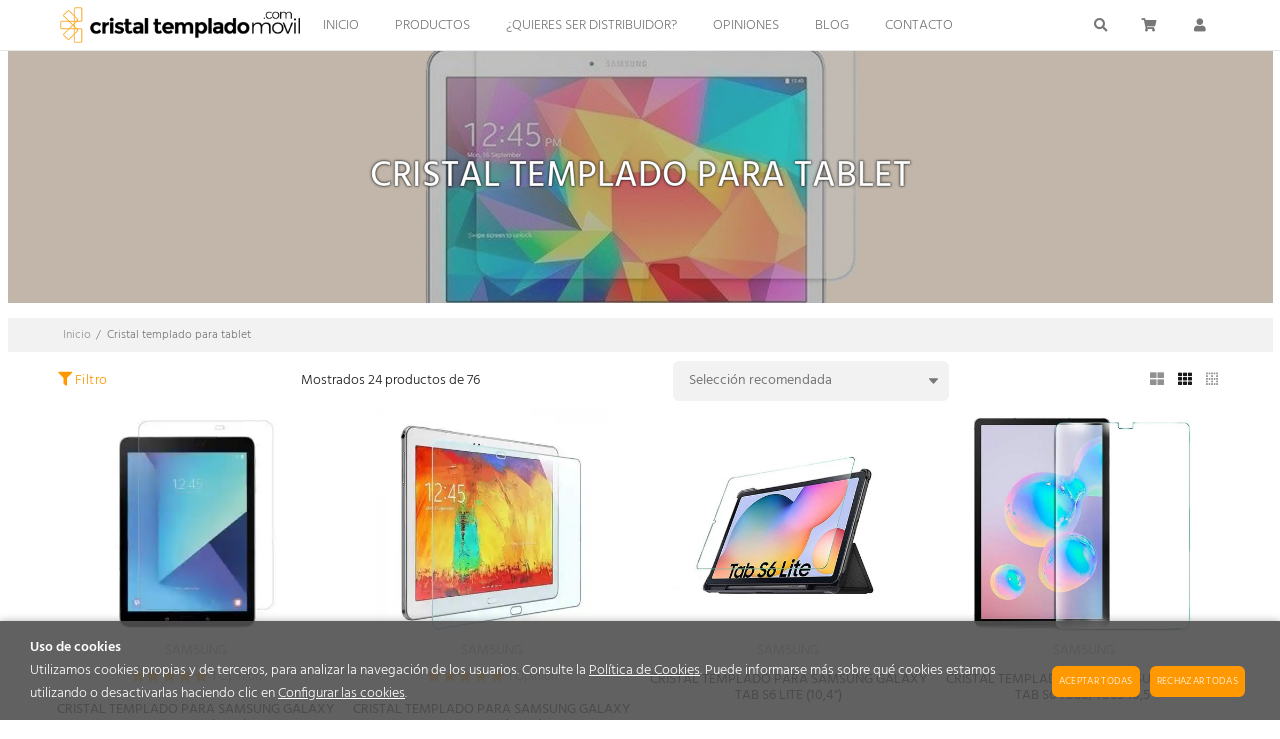

--- FILE ---
content_type: text/html; charset=utf-8
request_url: https://www.cristaltempladomovil.com/cristal-templado-para-tablet_c102663/
body_size: 49156
content:
<!DOCTYPE HTML>
<html xmlns="http://www.w3.org/1999/xhtml" lang="es" xml:lang="es">
    <!--[PageTemplate:PageTemplate 1]-->
    <head>
        <title>Cristal templado – protector de pantalla para tablet</title>
        <meta http-equiv="Content-Type" content="application/xhtml+xml; charset=utf-8"/>
        <meta name="description" content="Alarga la vida de tu tablet con nuestro cristal templado para tablet. El mejor protector de pantalla y a un precio que no te lo vas a creer. &#161;Hazte con uno!" />
        <meta name="keywords" content="En esta secci&#243;n ofrecemos los cristales templados para tablets de todas las marcas y modelos." />
        
        <meta name="generator" content="Mabisy"/>
        <meta name="viewport" content="width=device-width, initial-scale=1">
        <meta name="mobile-web-app-capable" content="yes">     
        <script src="/js/stacktrace/stacktrace.min.js"></script>
        <script src="/js/mabisy_jslogerror.js"></script>
        <link rel="stylesheet" type="text/css" href="/Themes/MBStore001/styles/california/style.css" />
        <meta name="google-site-verification" content="qfzrZKfREhYdoCZY4XhGfdY6F8H6a0yZ42n6AqFZyTs" />
<link rel="shortcut icon" href="/server/Portal_0010362/img/favicon.png" type="image/png" />
<link rel="canonical" href="https://www.cristaltempladomovil.com/cristal-templado-para-tablet_c102663/" />
<link href="https://www.cristaltempladomovil.com/cristal-templado-para-tablet_c102663/?lp=2" rel="next" />

<meta property="twitter:card" content="summary_large_image" /><meta property="twitter:title" content="Cristal templado – protector de pantalla para tablet" /><meta property="twitter:description" content="Alarga la vida de tu tablet con nuestro cristal templado para tablet. El mejor protector de pantalla y a un precio que no te lo vas a creer. &#161;Hazte con uno!" /><meta property="twitter:image" content="https://www.cristaltempladomovil.com/server/Portal_0010362/img/logo.png" /><meta property="og:site_name" content="www.cristaltempladomovil.com" /><meta property="og:title" content="Cristal templado – protector de pantalla para tablet" /><meta property="og:description" content="Alarga la vida de tu tablet con nuestro cristal templado para tablet. El mejor protector de pantalla y a un precio que no te lo vas a creer. &#161;Hazte con uno!" /><meta property="og:url" content="https://www.cristaltempladomovil.com/cristal-templado-para-tablet_c102663/" /><meta property="og:image" content="https://www.cristaltempladomovil.com/server/Portal_0010362/img/categories/categoria_s2.jpg" /><meta property="og:image" content="https://www.cristaltempladomovil.com/server/Portal_0010362/img/logo.png" /><meta property="og:image:alt" content="Cristal templado – protector de pantalla para tablet" /><meta property="og:type" content="website" /><meta property="fb:app_id" content="2517041231744923" />


        
    </head>
    <body class="mb-page listcategory lista-productos cristal-templado-para-tablet">
        
        <div class="mb-page-content">
            <div class="mb-panel-hellobar">
<!--googleoff: all-->
<div id="hellobar" class="mb-mod-hellobar " style="background-color:#e58d2a; color:#0a0a0a">
    <style>
        .mb-mod-hellobar {
            display: block;
            background-color:lightgray;
            text-align: center;
            /*font-size: 20px; */
            /*padding: 10px;*/
            margin-bottom: 0px;
            /*line-height: 35px;*/
        }
        .mb-mod-hellobar span{
            display: inline-block;
        }
        .mb-mod-hellobar .fecha:before{
            content:"";
            display:inline-block;
            color: inherit;
            border-left: 1px solid currentColor; 
            padding-left: 8px; 
            margin-left: 8px;
            height:1em;
            vertical-align: middle;
        }
        .mb-mod-hellobar.hidden, .mb-mod-hellobar .hidden{
            display: none !important;
        }
        .mb-mod-hellobar #hellobar-link-button{
            padding: 5px 10px;
            margin: 5px;
            border-radius: 5px;
            text-decoration: none;
            white-space: nowrap;
            /*line-height:2;*/
        }
		.mb-mod-hellobar .btn-cerrar {
			position: absolute;
			top: 10px;
			right: 15px;
		}
    </style>
    <span class="texto" id="hellobar-text">PROMO MARZO ¡30% DTO. EN TODOS LOS MODELOS!</span>
    <span class="fecha hidden" id="hellobar-date"><span class="title">Quedan:</span> <span id="cuentaAtrasHelloBar">0d. 0h. 0m. 0s.</span></span>
    <a id="hellobar-link-button" target="_blank" href="" class="btn-action hidden" 
    style="background-color:#52d000; color:#ffffff"
    onmouseover="this.style='background-color:#5ff100;color:#ffffff';" 
    onmouseout="this.style='background-color:#52d000;color:#ffffff';">
        
    </a>
    <button type="button" class="btn-cerrar" title="Cerrar" onclick="closeHellobar()"><span class="mb-ico ico-close" title="Cerrar"></span></button>
    

    <script type="text/javascript">
        var hellobartask;
        var hellobardate;

        function showLinkButton(linkButton){
            if (linkButton == ''){
                this.classList.add("hidden");
            }else{
                this.classList.remove("hidden");
                if (!linkButton.startsWith("/") && !linkButton.startsWith("//") 
                    && !linkButton.startsWith("http://") && !linkButton.startsWith("https://")){
                    this.href = "//" + linkButton
                }
            }
        }
        
        function endDate(dateString) {
            if (document.getElementById('hellobar-text')) {
                if (document.getElementById('hellobar-text').innerHTML.length > 0) {
                    if (dateString != "null" && dateString != "") {
                        document.getElementById('hellobar').classList.add("hidden");
                        // Separamos fecha de tiempo
                        var arrTemp = dateString.split(" ");
                        // Separamos dia mes año
                        var dateArr = arrTemp[0].split("/");
                        // Obtenemos tiempo
                        var time = arrTemp[1];
                        // Separamos hora minuto segundo
                        var newTime = (arrTemp[1] != null ? arrTemp[1] : "00:00:00").split(":");
                        // Creamos la data con (año, mes, dia, tiempo)
                        var newDate = "".concat(dateArr[2], "-", dateArr[1], "-", dateArr[0], "T", time);

                        //this.date = new Date(newDate).getTime();
                        hellobardate = new Date(dateArr[2], parseInt(dateArr[1]) - 1, dateArr[0], newTime[0], newTime[1], newTime[2]).getTime();

                        //this.task = setInterval(this.countdownDiscount.bind(this), 1000);
                        hellobartask = setInterval(countdownDiscount,500);

                        document.getElementById('hellobar-date').classList.remove("hidden");
                    } else {                        
                        document.getElementById('hellobar').classList.remove("hidden");
                        document.getElementById('hellobar-date').classList.add("hidden");
                    }
                }
            }
        }
        function countdownDiscount(){
            // Obtenemos el tiempo de hoy
            var now = new Date().getTime();
            
            // Calculamos la diferencia de tiempo
            var distance = hellobardate - now;
            
            // Pasamos la diferencia a dias, horas, minutos y segundos
            var days = Math.floor(distance / (1000 * 60 * 60 * 24));
            var hours = Math.floor((distance % (1000 * 60 * 60 * 24)) / (1000 * 60 * 60));
            var minutes = Math.floor((distance % (1000 * 60 * 60)) / (1000 * 60));
            var seconds = Math.floor((distance % (1000 * 60)) / 1000);

            if (distance < 0) {
                // Cuando termina se oculta
                document.getElementById('cuentaAtrasHelloBar').innerHTML = '0d 0h 0m 0s';
                clearInterval(hellobartask);
                document.getElementById('hellobar').classList.add("hidden");
            }else{
                //document.getElementById('cuentaAtrasHelloBar').innerHTML = days + "d " + hours + "h " + minutes + "m " + seconds + "s ";/
                var textDate = "";
                if (days > 0) { textDate += days + "d "}
                if (hours > 0) { textDate += hours + "h "}
                if (minutes > 0) { textDate += minutes + "m "}
                if (seconds > 0 || (days > 0 || hours > 0 || minutes > 0)) { textDate += seconds + "s "}
                document.getElementById('cuentaAtrasHelloBar').innerHTML = textDate;
                document.getElementById('hellobar').classList.remove("hidden");
            }
        }

        showLinkButton.call(document.getElementById('hellobar-link-button'),'');
        endDate('31/03/2025 23:59:31');
        //document.getElementById('hellobar').call(showLinkButton,'');
        
        function closeHellobar() {
                        document.getElementById('cuentaAtrasHelloBar').innerHTML = '0d 0h 0m 0s';
            clearInterval(hellobartask);
                        document.getElementById('hellobar').classList.add("hidden");
            document.getElementsByTagName("BODY")[0].classList.remove("hellobar");
        }

        
            window.onload = function() {
                var dateString='31/03/2025 23:59:31';
                var arrTemp = dateString.split(" "); 
                var dateArr = arrTemp[0].split("/"); 
                var time = arrTemp[1];
                var newTime = (arrTemp[1] != null ? arrTemp[1] : "00:00:00".split(":")); 
                var newDate = "".concat(dateArr[2], " - ", dateArr[1], " - ", dateArr[0], "T", time);
                var date = new Date(dateArr[2], parseInt(dateArr[1]) - 1, dateArr[0], newTime[0], newTime[1], newTime[2]).getTime();
                var now = new Date().getTime();
                var distance = date - now;
                if(distance >= 0){
                    document.getElementsByTagName("BODY")[0].classList.add("hellobar");
                }else{
                    document.getElementsByTagName("BODY")[0].classList.remove("hellobar");
                }
            };
        
    </script>
</div>
<!--googleon: all-->

</div>
            <header class="mb-panel-cabecera-sup">
                <div class="wrapper"></div>
            </header>
            <header class="mb-panel-cabecera">
                <div class="wrapper"><a data-idmodule="" class="mb-mod-storelogo" href="/" title="www.cristaltempladomovil.com" itemscope itemtype="https://schema.org/Website" itemid="https://www.cristaltempladomovil.com">
	<meta content="www.cristaltempladomovil.com" itemprop="name" />
	<img src="/server/Portal_0010362/img/logo.png" alt="www.cristaltempladomovil.com" class="logo" itemprop="image" width="350" height="53">
	<span itemscope itemtype="https://schema.org/Organization" itemprop="author">
	<meta content="https://www.cristaltempladomovil.com/server/Portal_0010362/img/logo.png" itemprop="logo" />
	<meta content="https://www.cristaltempladomovil.com" itemprop="url" />
	<meta content="www.cristaltempladomovil.com" itemprop="name" />
	
	</span>
</a><div class="mb-mod-menudynamic" data-idmodule="" data-posicion="1"><nav class="mb-mod-menu mb-js-desplegable" data-idmodule="7665090" data-js-desplegable-principal="true">
    <button class="btn-menu mb-js-desplegable-boton" title="Men&uacute;">
        <span class="mb-ico ico-menu" data-title="Men&uacute;"></span>
    </button>
    <div class="mb-js-desplegable-capa">
		<div class="header">
            <span class="title">Men&uacute;</span>
			<button type="button" class="btn-cerrar mb-js-desplegable-cerrar" onclick="return false">
				<span class="mb-ico ico-close" title="Cerrar"></span>
			</button>
		</div>
		<div class="content">            
            
            <ul class="menu principal level0" id="mm0" data-level="0" data-levels="1000">
                
                
                
                <li class="item it-inicio">
                    <a data-target="#mm2370785" data-level="1" class="level1 " title="Cristal templado | Protector de pantalla m&#243;vil y tablet de cristal templado" href="/">
                        <span>Inicio</span></a>
                    
                    
                </li>
                
                
                <li class="item with-submenu it-productos">
                    <a data-target="#mm2370801" data-level="1" class="level1 active" title="Listado de productos" href="/lista-productos.html">
                        <span>Productos</span><span class="mb-ico ico-derecha"></span></a>
                    
                    
                    <ul class="submenu">
                                                                    
                        <li class="item ">
                            <a data-target="#mm102662" data-level="1" class="level2 " title="Protector de pantalla cristal templado para m&#243;vil al mejor precio" href="/cristal-templado-para-movil_c102662/">
                                <div>Cristal templado para m&#243;vil</div></a>
                            
                            
                        </li>
                    
                    
                    
                        <li class="item ">
                            <a data-target="#mm600235" data-level="1" class="level2 " title="El mejor protector de pantalla para m&#243;vil  de cristal templado completo" href="/cristal-templado-completo-para-movil_c600235/">
                                <div>Cristal templado completo para m&#243;vil</div></a>
                            
                            
                        </li>
                    
                    
                    
                        <li class="item ">
                            <a data-target="#mm102664" data-level="1" class="level2 " title="Protector cristal templado para todo tipo de pantallas" href="/cristal-templado-para-pantallas_c102664/">
                                <div>Cristal templado para pantallas</div></a>
                            
                            
                        </li>
                    
                    
                    
                        <li class="item ">
                            <a data-target="#mm886795" data-level="1" class="level2 " title="Cristal templado para smart watch" href="/cristal-templado-para-smart-watch_c886795/">
                                <div>Cristal templado para smart watch</div></a>
                            
                            
                        </li>
                    
                    
                    
                        <li class="item ">
                            <a data-target="#mm102663" data-level="1" class="level2 " title="Cristal templado – protector de pantalla para tablet" href="/cristal-templado-para-tablet_c102663/">
                                <div>Cristal templado para tablet</div></a>
                            
                            
                        </li>
                    
                    
                    
                        <li class="item ">
                            <a data-target="#mm307753" data-level="1" class="level2 " title="Descuentos cristal templado movil | Rebajas" href="/outlet_c307753/">
                                <div>Outlet</div></a>
                            
                            
                        </li>
                    </ul>
                    
                </li>
                
                
                <li class="item it-¿quieres_ser_distribuidor?">
                    <a data-target="#mm2370819" data-level="1" class="level1 " title="Distribuidor cristal para movil" href="/distribuidorcristalmovil.html">
                        <span>&#191;Quieres ser distribuidor?</span></a>
                    
                    
                </li>
                
                
                <li class="item it-opiniones">
                    <a data-target="#mm2370820" data-level="1" class="level1 " title="Opiniones sobre cristal templado" href="/opiniones.html">
                        <span>Opiniones</span></a>
                    
                    
                </li>
                
                
                <li class="item it-blog">
                    <a data-target="#mm739" data-level="1" class="level1 " title="BLOG" href="/blog-noticiascristaltemplado/">
                        <span>BLOG</span></a>
                    
                    
                </li>
                
                
                <li class="item it-contacto">
                    <a data-target="#mm2370799" data-level="1" class="level1 " title="Contacto" href="/contacto.html">
                        <span>Contacto</span></a>
                    
                    
                </li>
                
                
                
            </ul>
            
            <ul class="menu secundario oculto level1" id="mm2370801" data-level="1" data-levels="1000">
                
                    <li class="item prev">
                        <a data-target="#mm0" class="" title="" href="/lista-productos.html"><span class="mb-ico ico-izquierda"></span>Volver</a>
                    </li>
                    <li class="item original">
                        <a class="active" title="Listado de productos" href="/lista-productos.html">Productos</a>
                    </li>
                
                
                
                <li class="item it-cristal_templado_para_móvil">
                    <a data-target="#mm102662" data-level="1" class="level1 " title="Protector de pantalla cristal templado para m&#243;vil al mejor precio" href="/cristal-templado-para-movil_c102662/">
                        <span>Cristal templado para m&#243;vil</span></a>
                    
                    
                </li>
                
                
                <li class="item it-cristal_templado_completo_para_móvil">
                    <a data-target="#mm600235" data-level="1" class="level1 " title="El mejor protector de pantalla para m&#243;vil  de cristal templado completo" href="/cristal-templado-completo-para-movil_c600235/">
                        <span>Cristal templado completo para m&#243;vil</span></a>
                    
                    
                </li>
                
                
                <li class="item it-cristal_templado_para_pantallas">
                    <a data-target="#mm102664" data-level="1" class="level1 " title="Protector cristal templado para todo tipo de pantallas" href="/cristal-templado-para-pantallas_c102664/">
                        <span>Cristal templado para pantallas</span></a>
                    
                    
                </li>
                
                
                <li class="item it-cristal_templado_para_smart_watch">
                    <a data-target="#mm886795" data-level="1" class="level1 " title="Cristal templado para smart watch" href="/cristal-templado-para-smart-watch_c886795/">
                        <span>Cristal templado para smart watch</span></a>
                    
                    
                </li>
                
                
                <li class="item it-cristal_templado_para_tablet">
                    <a data-target="#mm102663" data-level="1" class="level1 " title="Cristal templado – protector de pantalla para tablet" href="/cristal-templado-para-tablet_c102663/">
                        <span>Cristal templado para tablet</span></a>
                    
                    
                </li>
                
                
                <li class="item it-outlet">
                    <a data-target="#mm307753" data-level="1" class="level1 " title="Descuentos cristal templado movil | Rebajas" href="/outlet_c307753/">
                        <span>Outlet</span></a>
                    
                    
                </li>
                
                
                
            </ul>
            
		</div>
		<div class="overlay"></div>
    </div>
</nav>

<script type="text/javascript" data-module="menu" data-idmodule="7665090">
    /* <![CDATA[  */ 
	document.addEventListener("DOMContentLoaded", function(event) {
        try {
            $('[data-idmodule="7665090"] .menu > .item > a[data-target]').click(function(e) {
                if ($(this).attr('data-target') != '') {
                    if ($($(this).attr('data-target')).length > 0) {
                        var touch = ('ontouchstart' in document.documentElement === true) || ($(e.target).hasClass('mb-ico') === true);
                        if (!touch) {
                            touch = ($(this).parents('.menu.principal').parents('.mb-js-desplegable-capa.abierto').length>0) || ($(this).parents('.menu.secundario').length>0);
                        }
                        if (touch) {
                            e.preventDefault();

                            $(this).closest('.item').toggleClass('abierto');
                            var abierto = $(this).closest('.item').hasClass('abierto');

                            if ($(this).closest('.item').hasClass('prev')) {
                                $(this).closest('.item.prev').removeClass('abierto');
                            }
                            $($(this).attr('data-target')).toggleClass('oculto',!abierto);
                            $($(this).attr('data-target')).find('.item.abierto').removeClass('abierto');
                            
                            $(this).closest('.menu').toggleClass('oculto',abierto);
                        }
                    }
                }
            });
            $(document).click(function(e){
                if ($('.mb-js-desplegable[data-idmodule="7665090"]').length>0) {
                    var isClickInside = $('.mb-js-desplegable[data-idmodule="7665090"]')[0].contains(e.target);
                    if (!isClickInside) {
                        $('.mb-js-desplegable[data-idmodule="7665090"]').find('.overlay').click();
                        $('.mb-js-desplegable[data-idmodule="7665090"]').find('.menu').addClass('oculto');
                        $('.mb-js-desplegable[data-idmodule="7665090"]').find('.menu.principal').removeClass('oculto');
                        $('.mb-js-desplegable[data-idmodule="7665090"]').find('.item').removeClass('abierto');
                    }
                }
            });
        } catch(err) {
            console.error('Error loading .mb-mod-menu (idmodule: 7665090) script: ' + err);
        }
	});
	/* ]]> */
</script></div><div class="mb-mod-cartsummary mb-js-desplegable" id="cartsummary0" data-idmodule="0" data-js-desplegable-principal="true">
	<button class="btn-cart mb-js-desplegable-boton" title="Carrito">
		<span class="mb-ico ico-cart" data-title="Carrito"></span>
		<span class="text empty" >Sin art&iacute;culos</span>
		<span class="text full" style="display:none;">
			<span class="number">0</span>
			<span class="text">Art&iacute;culo(s):</span>
			<span class="price">0,00€</span>
		</span>
	</button>
	<div class="mb-js-desplegable-capa">
		<div class="header">
			<span class="title">Carrito</span>
			<button type="button" class="btn-cerrar mb-js-desplegable-cerrar" onclick="return false">
				<span class="mb-ico ico-close" title="Cerrar"></span>
			</button>
		</div>
		<div class="content">
			<div class="cart" style="display:none">
				
			</div>

			<div class="mb-mensaje mensaje-vacio" >
				<span class="mb-ico ico-cart"></span><span class="text">No hay productos en el carrito</span>
			</div>
		</div>
		<div class="footer" style="display:none;">
			
			<div class="subtotal">
				<span class="text">Importe</span>
				<span class="price" id="subtotalCart0"></span>
			</div>
						<div class="buttons">
				
				<a href="/carrito.html" class="btn-shoppingcart"><span class="mb-ico ico-cart"></span>Ir al carrito</a>
			</div>
		</div>
		<div class="overlay"></div>
	</div>	
<script type="text/javascript">
	/* <![CDATA[ */
	function reload_cart_0() {
		//llamar por ajax al carrito
		//recargar contenidos del carrito
		var ajax = $.post("/process/process.aspx?action=send_GetShoppingCart", { },
                function (data) {
                    var obj = jQuery.parseJSON(data);
                    if (obj.status == "OK") {
						refill_cart_data_0(obj);
                    } else {
                        alert(obj.message);
                    }
                });
        ajax.fail(function (xhr,status,error) { 
			if(xhr.readyState == 0 || xhr.status == 0) {			
				return;  // it's not really an error
			} else {
				//alert('Error: ' + xhr.statusText + ' (' + xhr.status + ')');
				console.log('Error reloading cart: ' + xhr.statusText + ' (' + xhr.status + ')');
				return;
			}
		});
	}
	
	function refill_cart_data_0(data) {
		if (data.Cart.Nofitems > 0) {
			//alert ("Items: "+ data.Cart.Nofitems);
			$('#cartsummary0 .content .cart').show();
			$('#cartsummary0 .content .mensaje-vacio').hide();
			$('#cartsummary0 .footer').show();
			$('#cartsummary0 .btn-cart .text.full').show();
			$('#cartsummary0 .btn-cart .text.empty').hide();
		} else {
			//alert ("Vacio");
			$('#cartsummary0 .content .cart').hide();
			$('#cartsummary0 .content .mensaje-vacio').show();
			$('#cartsummary0 .footer').hide();
			$('#cartsummary0 .btn-cart .text.full').hide();
			$('#cartsummary0 .btn-cart .text.empty').show();
		}
		
		$('#cartsummary0 .btn-cart .text.full .number').text(data.Cart.Nofitems);
		$('#cartsummary0 .btn-cart .text.full .price').text(data.Cart.Totalamount_s);
		$('#cartsummary0 #subtotalCart0').text(data.Cart.Totalamount_s);

        var itemCount = 0;

		//Eliminamos todos los productos de la cesta
		$("#cartsummary0 .content .cart > div.item.product").remove();

		//Con los productos obtenidos los volvemos a pintar en el dom.
		for (var i = 0; i < data.Products.Orderline.length; i++) {
            var item = data.Products.Orderline[i];
			var strHtmlItem = '';

            
			strHtmlItem += '<div class="item product">';
			strHtmlItem += '<div class="item-image">';
			if (item.isdiscount == false) {
				strHtmlItem += '<a class="image-box" href="' + item.url + '" title="' + item.product.Name + '">';
				strHtmlItem += '<img src="' + item.product.Image.urln + '" alt="" />';
				strHtmlItem += '</a>';
			}
			strHtmlItem += '</div>';
			strHtmlItem += '<div class="item-data">';
			strHtmlItem += '<a class="title" href="' + item.url + '" title="' + item.product.Name + '">' + item.product.Name + '</a>';
			strHtmlItem += '<ul class="details">';
			if (item.product.Name_colour != '') {
				strHtmlItem += '<li class="color"><strong class="label">' + item.product.colour_type + ':</strong> <span class="value">' + item.product.Name_colour + '</span></li>';
			}
			if (item.product.Name_size != '') {
				strHtmlItem += '<li class="size"><strong class="label">' + item.product.size_type + ':</strong> <span class="value">' + item.product.Name_size + '</span></li>';
			}
			if (item.product.Name_classification != '') {
				strHtmlItem += '<li class="classification"><strong class="label">' + item.product.classification_type + ':</strong> <span class="value">' + item.product.Name_classification + '</span></li>';
			}
			if (item.product.Commerce && item.product.Commerce != '') {
				strHtmlItem += '<li class="classification"><strong class="label">Comercio:</strong> <span class="value">' + item.product.Commerce + '</span></li>';
			}
			strHtmlItem += '</ul>';
			strHtmlItem += '<span class="quantity">';
			strHtmlItem += '<strong class="label">Cantidad:</strong>';
			strHtmlItem += '<span class="value">' + item.quantity + '</span>';
			strHtmlItem += '</span>';
						strHtmlItem += '<span class="unitprice">';
			strHtmlItem += '<strong class="label">Precio unidad:</strong>';
			strHtmlItem += '<span class="value prices">';
			if (item.price_old > item.price) { strHtmlItem += '<span class="price-old">' + item.price_old_s + '</span>'; }
			strHtmlItem += '<span class="price">' + item.price_s + '</span>';
			strHtmlItem += '</span>';
			strHtmlItem += '</span>';
        				strHtmlItem += '<span class="extra-details">';
			if (item.Canon != 0 && typeof item.Canon !== 'undefined') {
				strHtmlItem += '<span class="canoninfo">';
				strHtmlItem += '<strong class="label">Canon:<span class="mb-ico ico-info-circulo" title="Canon Digital"></span></strong>';
				strHtmlItem += '<span class="value canon">' + item.Totalcanon_s + '</span>';
				strHtmlItem += '</span>';
			}
						if (item.descuento != 0.0 && typeof item.descuento !== 'undefined') {
				strHtmlItem += '<span class="discount">';
				strHtmlItem += '<strong class="label">Descuento:</strong>';
				strHtmlItem += '<span class="value">' + item.descuento_inv_s + '</span>';
				strHtmlItem += '</span>';
			}
			for (var d = 0; d < item.Discounts.length; d++) {
				var dsc = item.Discounts[d];
				if (d == 0) { strHtmlItem += '<ul class="discounts">'; }
				strHtmlItem += '<li class="discount">';
				strHtmlItem += '<b class="text-discount">Descuento aplicado:</b>';
				if (dsc.Description != '') { strHtmlItem += '<i class="description">&quot;' + dsc.Description + '&quot;</i>'; }
				strHtmlItem += '<span class="value">' + dsc.Value + '</span>';
				strHtmlItem += '</li>';
				if (d == (item.Discounts.length - 1)) { strHtmlItem += '</ul>'; }
			}
			if (item.puntos != 0 && typeof item.puntos !== 'undefined') {
				strHtmlItem += '<span class="points">';
				strHtmlItem += '<strong class="label">Puntos:</strong>';
				strHtmlItem += '<span class="value">' + item.puntos + '</span>';
				strHtmlItem += '</span>';
			}
			
			if (item.product.Downloadable) {
				strHtmlItem += '<span class="downloadable">Producto descargable</span>';
			}
			strHtmlItem += '</div>';
			strHtmlItem += '</div>';
			

			itemCount = itemCount + 1;
			if (itemCount >= 100) {
			strHtmlItem = '';

			strHtmlItem += '<div class="item">';
			strHtmlItem += '<div class="mb-mensaje info"><span class="mb-ico ico-info-circulo"></span>Pulsa sobre el botón <strong>Ir al carrito</strong> para ver tu carrito completo</div>';
			strHtmlItem += '</div>';
            }

			$('#cartsummary0 .content .cart').append(strHtmlItem);
		}
	}

	document.addEventListener("DOMContentLoaded", function(event) { 
		try {
			$(document).ready(function () {
				
			});
		} catch (err) {
			console.error('Error loading .mb-mod-cartsummary DOMContentLoaded script: ' + err);
		}
	});
	/* ]]> */    
</script>


</div><div class="mb-mod-search mb-js-desplegable" data-idmodule="7665093" itemscope itemtype="https://schema.org/WebSite" itemid="https://www.cristaltempladomovil.com" data-js-desplegable-principal="true">
    <meta itemprop="url" content="https://www.cristaltempladomovil.com"/>
    <meta itemprop="name" content="www.cristaltempladomovil.com"/>
    <button class="btn-search mb-js-desplegable-boton" title="Buscar">
        <span class="mb-ico ico-search" data-title="Buscar"></span>
    </button>
    <form id="mbModSearch_form_7665093" class="mb-js-desplegable-capa" role="form" action="" method="post" itemscope itemtype="https://schema.org/SearchAction" itemprop="potentialAction">
        <meta itemprop="target" content="https://www.cristaltempladomovil.com/resultados-busqueda.html?seps={searchProduct}"/>
        <div class="header">
            <span class="title">¿Qué estás buscando?</span>
            <button type="button" class="btn-cerrar mb-js-desplegable-cerrar" onclick="return false">
                <span class="mb-ico ico-close" title="Cerrar"></span>
            </button>
        </div>
		<div class="content">
            <input type="search" class="input-search" placeholder="Buscar" name="searchProduct" id="mbModSearch_Product_7665093" value="" autocomplete="off" itemprop="query-input" />
            <button type="submit" class="btn-search" title="Buscar">
                <span class="mb-ico ico-search" data-title="Buscar"></span>
            </button>
            <input type="hidden" id="categorySeachFormID7665093" name="categorySeachFormID" value="0" />
            <input type="hidden" id="CategorySearch7665093" name="CategorySearch" value="0" />
        </div>
		<div class="overlay"></div>
    </form>
</div>

<script type="text/javascript" data-module="search" >
    /* <![CDATA[  */ 
	document.addEventListener("DOMContentLoaded", function(event) {
        try {
            $("#mbModSearch_form_7665093").parent('.mb-js-desplegable').on('mb-js-desplegable-open',function() {
                $("#mbModSearch_Product_7665093").focus();
            });
            $("#mbModSearch_form_7665093").submit(function(event){
                // prevent default browser behaviour
                event.preventDefault();
                //do stuff with your form here
                doPostCategorySearch7665093();
            });
            function doPostCategorySearch7665093() {
                var resul = doCheckValues7665093();
                if (resul) {
                    clearTimeout(typingTimer);
                    doneTyping();
                    changeActionForm7665093(document.formCategorySearch);
                }
                return resul;
            }

            function doCheckValues7665093() {
                var resul = true;
                var search = $('#mbModSearch_Product_7665093').val();
                if (search == '') {
                        alert("Debe introducir la palabra a buscar");
                    resul =  false;
                }
                return resul;
            }

            function changeActionForm7665093(form) {
                window.location.href = '/resultados-busqueda.html?seps=' + encodeURIComponent($('#mbModSearch_Product_7665093').val());
            }

            //setup before functions
            var typingTimer;                //timer identifier
            var doneTypingInterval = 5000;  //time in ms, 5 seconds for example
            var $input = $('#mbModSearch_Product_7665093');

            //on keyup, start the countdown
            $input.on('keyup', function () {
                clearTimeout(typingTimer);
                typingTimer = setTimeout(doneTyping, doneTypingInterval);
            });

            //on keydown, clear the countdown 
            $input.on('keydown', function () {
                clearTimeout(typingTimer);
            });
            $input.on('blur', function () {
                clearTimeout(typingTimer);
                doneTyping();
            });

            //user is "finished typing," do something
            function doneTyping() {
                try {
                    if ($input.val().trim() != '') {
                        if (typeof gtag === 'function') {
                            gtag('event', 'search', { "search_term": $input.val() });
                        }
                    }
                } catch(erx) {
                    console.error(erx);
                }
            }
        } catch(err) {
            console.error('Error loading .mb-mod-search (idmodule: 7665093) script: ' + err);
        }
	});
	/* ]]> */
</script>

<div class="mb-mod-accoundatainform mb-js-desplegable" data-idmodule="7665094" data-js-desplegable-principal="true">
    
    <button class="btn-user mb-js-desplegable-boton" title="Mi cuenta">
        <span class="mb-ico ico-user" data-name="Mi cuenta" data-title="Mi cuenta" data-titledefault="Mi cuenta"></span>
    </button>
    
    <div class="mb-js-desplegable-capa">
        <div class="header">
            <span class="title">Mi cuenta</span>
            <button type="button" class="btn-cerrar mb-js-desplegable-cerrar" onclick="return false">
                <span class="mb-ico ico-close" title="Cerrar"></span>
            </button>
        </div>
        <div class="content">
            <div class="menu">
                <!-- false -->
            
            <!-- Anónimo -->
                <a class="item item-login" href="/login.html" rel="nofollow"><span class="mb-ico ico-lock"></span> Iniciar sesión</a>
                <a class="item item-register" href="/login.html" rel="nofollow"><span class="mb-ico ico-userplus"></span> Registro</a>
            

            <a class="item item-myaccount" href="/mi-cuenta.html" rel="nofollow"><span class="mb-ico ico-user"></span> Mi cuenta</a>
            <a class="item item-myorders" href="/mis-pedidos.html" rel="nofollow"><span class="mb-ico ico-cart"></span> Mis pedidos</a>
            
            
            <a class="item item-mydata" href="/mis-datos-acceso.html" rel="nofollow"><span class="mb-ico ico-user-edit"></span> Mis datos</a>
            <a class="item item-myaddresses" href="/mis-direcciones.html?savecart=3" rel="nofollow"><span class="mb-ico ico-user-card"></span> Mis direcciones</a>

            
                
                <a class="item item-contact" href="/contacto.html"><span class="mb-ico ico-envelope"></span> Contacto</a>
            
            </div>
        </div>
        <div class="overlay"></div>
    </div>
</div>
<div class="mb-mod-languages mb-js-desplegable languages" data-idmodule="7665095" data-numlangs="1" data-js-desplegable-principal="true">
    
    
        
    <button class="btn-lang mb-js-desplegable-boton" title="Español" data-hreflang="ES">
        <span class="mb-ico ico-lang"></span>
        
        <img src="/img/flags/es-ES.jpg" alt="Icono Español" hreflang="es" /> 
        <span class="text">Español</span>
        
    </button>
    <div class="mb-js-desplegable-capa">
        <div class="header">
            <span class="title">Idioma</span>
            <button type="button" class="btn-cerrar mb-js-desplegable-cerrar" onclick="return false">
                <span class="mb-ico ico-close" title="Cerrar"></span>
            </button>
        </div>
        <div class="content">
            <div class="menu">
                
                
                <a class="item lang-es" href="/es/" title="Español" rel="alternate" hreflang="es">
                    <img src="/img/flags/es-ES.jpg" alt="Icono Español" hreflang="es" /> 
                    <span class="name">Español</span>
                </a>
                
            </div>
        </div>
        <div class="overlay"></div>
    </div>

</div></div>
            </header>
            <header class="mb-panel-cabecera-sub">
                <div class="wrapper"><div class="mb-mod-productlistheader productlistheader-imagebkg" data-idmodule="7665494">
            
        <div class="title category with-image" data-image="">
                <picture class="img-picture">
            <source type="image/webp" srcset="/server/Portal_0010362/img/categories/categoria_s2.webp">            <source type="image/jpeg" srcset="/server/Portal_0010362/img/categories/categoria_s2.jpg">            <img alt="Cristal templado para tablet" title="Cristal templado – protector de pantalla para tablet" class="img-background" loading="lazy" src="/server/Portal_0010362/img/categories/categoria_s2.jpg" />
        </picture>
                        		
			                <h1>Cristal templado para tablet</h1>
            		
		            </div>
        
    		    
</div>
        <div class="mb-mod-breadcrumb" data-idmodule="">
    
    <ol class="breadcrumb" itemscope itemtype="https://schema.org/BreadcrumbList">
        <li class="breadcrumb-item first " itemprop="itemListElement" itemscope itemtype="https://schema.org/ListItem" data-position="1" data-positionreverse="2">
            
            <a class="breadcrumb-link" title="Cristal templado | Protector de pantalla móvil y tablet de cristal templado" href="/" itemprop="item" itemtype="https://schema.org/Thing">
                <span itemprop="name">Inicio</span>
            </a>
            
            <meta itemprop="position" content="1">
        </li>
    
    
    
        <li class="breadcrumb-item  last active" itemprop="itemListElement" itemscope itemtype="https://schema.org/ListItem" data-position="2" data-positionreverse="1">
            
            <span class="breadcrumb-text" title="Cristal templado – protector de pantalla para tablet">
                <span itemprop="name">Cristal templado para tablet</span>
            </span>
            
            <meta itemprop="position" content="2">
        </li>
    </ol>
    
</div></div>
            </header>
            <div class="mb-center">
                <div class="mb-panel-body" role="main">
                    <div class="wrapper">
                        <div class="cuerpo" data-sortable="contCuerpo">

<!-- mb_product_list_style = 'grid-2' -->
<div class="mb-mod-productlist" data-idmodule="7665147" data-nsubcategories="0" data-categoryid="102663" data-familyid="" data-markid="" data-modelid="" data-colorid="" data-sizeid="" data-amountrangeid="" data-shownames="true">
    
    <div class="buttons top">
    <button class="btn-filter" title="Filtro" style="display:none;">
        <span class="mb-ico ico-filter" data-title="Filtro"></span>
        <span class="text">Filtro</span>
    </button>
    <span class="counter-stats" data-nall="0" data-n="24" data-ntotal="76">
        <span class="text showing">Mostrados</span>
        <span class="pageitems" id="nProducts7665147">24</span>
        <span class="text products">productos</span>
        <span class="text of">de</span>
        <span class="totalitems" id="nTotalProducts7665147">76</span>
    </span>	
    <select id="pOrder7665147" name="pOrder7665147" class="input-control select-order" onchange="reloadOrderList7665147(this.value,1,true);">
    
        <option value="0" selected="selected">Selección recomendada</option>
    
        <option value="1" >Precio (de menor a mayor)</option>
    
        <option value="2" >Precio (de mayor a menor)</option>
    
        <option value="3" >Nombre (de A a Z)</option>
    
        <option value="4" >Nombre (de Z a A)</option>
    
        <option value="5" >Categoría (de A a Z)</option>
    
        <option value="6" >Categoría (de Z a A)</option>
    
        <option value="7" >Familia (de A a Z)</option>
    
        <option value="8" >Familia (de Z a A)</option>
    
        <option value="9" >Marca (de A a Z)</option>
    
        <option value="10" >Marca (de Z a A)</option>
    
        <option value="11" >Nuevos primero</option>
    
        <option value="12" >Nuevos últimos</option>
    
        <option value="13" >Destacados primero</option>
    
        <option value="14" >Destacados últimos</option>
    
        <option value="15" >Valoración media (de mayor a menor)</option>
    
        <option value="16" >Valoración media (de menor a mayor)</option>
    
        <option value="17" >Número de opiniones (de más a menos)</option>
    
        <option value="18" >Número de opiniones (de menos a más)</option>
    
        <option value="19" >Ofertas primero</option>
    
        <option value="20" >Ofertas último</option>
    
    </select>
    <span class="buttons views">
        <button class="btn-view list-1 " data-class="list-1">
            <span class="mb-ico ico-view-list-1"></span>
        </button>
        <button class="btn-view grid-1 " data-class="grid-1">
            <span class="mb-ico ico-view-grid-1"></span>
        </button>
        <button class="btn-view grid-2 active" data-class="grid-2">
            <span class="mb-ico ico-view-grid-2"></span>
        </button>
        <button class="btn-view grid-3 " data-class="grid-3">
            <span class="mb-ico ico-view-grid-3"></span>
        </button>
    </span>
</div>

    
        
    <div class="mb-product-list grid-2">
        
<div class="mb-product " data-id="3335761" data-numbuttons="1" onclick="" data-rankingventas="D">
		<div class="image-box-container">
		<a title="CRISTAL TEMPLADO PARA SAMSUNG GALAXY TAB S3 9,7&quot; (T820)" href="/cristal-templado-para-samsung-galaxy-tab-s3-97-t820_p3335761.htm" class="image-box " >
			<picture class="image">
				<source media="(min-width: 768px)" type="image/webp" srcset="/server/Portal_0010362/img/products/cristal-templado-para-samsung-galaxy-tab-s3-97-t820_3335761_xl.webp">
				<source media="(max-width: 767px)" type="image/webp" srcset="/server/Portal_0010362/img/products/cristal-templado-para-samsung-galaxy-tab-s3-97-t820_3335761_n.webp">
				<source media="(min-width: 768px)" type="image/jpeg" srcset="/server/Portal_0010362/img/products/cristal-templado-para-samsung-galaxy-tab-s3-97-t820_3335761_xl.jpg">
				<source media="(max-width: 767px)" type="image/jpeg" srcset="/server/Portal_0010362/img/products/cristal-templado-para-samsung-galaxy-tab-s3-97-t820_3335761_n.jpg">	<img class="image lazy" loading="lazy" id="product-7665147-img-3335761" data-src="/server/Portal_0010362/img/products/cristal-templado-para-samsung-galaxy-tab-s3-97-t820_3335761_xl.jpg" alt="Comprar Cristal templado para GALAXY TAB S3 9,7&quot; (T820)" />
			</picture>
			
		</a>
	</div>
	<p class="title"><a title="CRISTAL TEMPLADO PARA SAMSUNG GALAXY TAB S3 9,7&quot; (T820)" href="/cristal-templado-para-samsung-galaxy-tab-s3-97-t820_p3335761.htm" class="name">CRISTAL TEMPLADO PARA SAMSUNG GALAXY TAB S3 9,7" (T820)</a></p>
	
	
	
	<a data-title="Marca" class="manufacturer" href="/samsung_m30199/" title="SAMSUNG">SAMSUNG</a>

	
	

	
	
	

	
		<p class="prices">
		
			
			<span class="price-old">9,95€</span>
			<span class="price">7,96€</span>
		
	</p>
		
	
	
	
	<div class="description">Cristal templado para SAMSUNG GALAXY TAB S3 9,7&quot; (T820)</div>
	<!--item.Numreviews: 1-->
	<p class="rating" data-numreviews="1" data-rating="5,0">
		<span class="stars" title="5,0/5,0"><span class="mb-ico ico-star star-1"></span><span class="mb-ico ico-star star-2"></span><span class="mb-ico ico-star star-3"></span><span class="mb-ico ico-star star-4"></span><span class="mb-ico ico-star star-5"></span></span>
		<span class="count">1 Opinión</span>
	</p>
		<span class="labels">
	
			
		</span>

	<div class="buttons" data-numbuttons="1">
		
	
					
				
					<button class="btn-carrito" onclick="try {  } catch (error) {console.log(error)} window.location.href='/carrito.html?IDProduct=3335761&add=1&skuIDFinal=5930757&HDAcount=7,9600&quantityFinal=1&nameColorN=&IDPriceList=10219&cmmid=0&IDCommerce=0';eventStopPropagation(event);" title="Añadir al carrito">
						<span class="mb-ico ico-carrito"></span>
						<span class="text">Añadir</span>
					</button>
								
				
		
	
		
	</div>
</div>
    
        
    
        
<div class="mb-product " data-id="2319332" data-numbuttons="1" onclick="" data-rankingventas="D">
		<div class="image-box-container">
		<a title="CRISTAL TEMPLADO PARA SAMSUNG GALAXY NOTE 10.1&quot; (P600)" href="/cristal-templado-para-samsung-galaxy-note-101-p600_p2319332.htm" class="image-box " >
			<picture class="image">
				<source media="(min-width: 768px)" type="image/webp" srcset="/server/Portal_0010362/img/products/cristal-templado-para-samsung-galaxy-note-101-p600_2319332_xl.webp">
				<source media="(max-width: 767px)" type="image/webp" srcset="/server/Portal_0010362/img/products/cristal-templado-para-samsung-galaxy-note-101-p600_2319332_n.webp">
				<source media="(min-width: 768px)" type="image/jpeg" srcset="/server/Portal_0010362/img/products/cristal-templado-para-samsung-galaxy-note-101-p600_2319332_xl.jpg">
				<source media="(max-width: 767px)" type="image/jpeg" srcset="/server/Portal_0010362/img/products/cristal-templado-para-samsung-galaxy-note-101-p600_2319332_n.jpg">	<img class="image lazy" loading="lazy" id="product-7665147-img-2319332" data-src="/server/Portal_0010362/img/products/cristal-templado-para-samsung-galaxy-note-101-p600_2319332_xl.jpg" alt="Comprar Cristal templado para SAMSUNG GALAXY NOTE 10.1&quot; (P600)" />
			</picture>
			
		</a>
	</div>
	<p class="title"><a title="CRISTAL TEMPLADO PARA SAMSUNG GALAXY NOTE 10.1&quot; (P600)" href="/cristal-templado-para-samsung-galaxy-note-101-p600_p2319332.htm" class="name">CRISTAL TEMPLADO PARA SAMSUNG GALAXY NOTE 10.1" (P600)</a></p>
	
	
	
	<a data-title="Marca" class="manufacturer" href="/samsung_m30199/" title="SAMSUNG">SAMSUNG</a>

	
	

	
	
	

	
		<p class="prices">
		
			
			<span class="price-old">9,95€</span>
			<span class="price">7,96€</span>
		
	</p>
		
	
	
	
	<div class="description">Cristal templado para SAMSUNG GALAXY NOTE 10.1&quot; (P600)</div>
	<!--item.Numreviews: 1-->
	<p class="rating" data-numreviews="1" data-rating="5,0">
		<span class="stars" title="5,0/5,0"><span class="mb-ico ico-star star-1"></span><span class="mb-ico ico-star star-2"></span><span class="mb-ico ico-star star-3"></span><span class="mb-ico ico-star star-4"></span><span class="mb-ico ico-star star-5"></span></span>
		<span class="count">1 Opinión</span>
	</p>
		<span class="labels">
	
			
		</span>

	<div class="buttons" data-numbuttons="1">
		
	
					
				
					<button class="btn-carrito" onclick="try {  } catch (error) {console.log(error)} window.location.href='/carrito.html?IDProduct=2319332&add=1&skuIDFinal=4359270&HDAcount=7,9600&quantityFinal=1&nameColorN=&IDPriceList=10219&cmmid=0&IDCommerce=0';eventStopPropagation(event);" title="Añadir al carrito">
						<span class="mb-ico ico-carrito"></span>
						<span class="text">Añadir</span>
					</button>
								
				
		
	
		
	</div>
</div>
    
        
    
        
<div class="mb-product " data-id="9496496" data-numbuttons="1" onclick="" data-rankingventas="D">
		<div class="image-box-container">
		<a title="CRISTAL TEMPLADO PARA SAMSUNG GALAXY TAB S6 LITE (10,4&quot;)" href="/cristal-templado-para-samsung-galaxy-tab-s6-lite-104_p9496496.htm" class="image-box " >
			<picture class="image">
				<source media="(min-width: 768px)" type="image/webp" srcset="/server/Portal_0010362/img/products/cristal-templado-para-samsung-galaxy-tab-s6-lite-104_9496496_xl.webp">
				<source media="(max-width: 767px)" type="image/webp" srcset="/server/Portal_0010362/img/products/cristal-templado-para-samsung-galaxy-tab-s6-lite-104_9496496_n.webp">
				<source media="(min-width: 768px)" type="image/jpeg" srcset="/server/Portal_0010362/img/products/cristal-templado-para-samsung-galaxy-tab-s6-lite-104_9496496_xl.jpg">
				<source media="(max-width: 767px)" type="image/jpeg" srcset="/server/Portal_0010362/img/products/cristal-templado-para-samsung-galaxy-tab-s6-lite-104_9496496_n.jpg">	<img class="image lazy" loading="lazy" id="product-7665147-img-9496496" data-src="/server/Portal_0010362/img/products/cristal-templado-para-samsung-galaxy-tab-s6-lite-104_9496496_xl.jpg" alt="Comprar Cristal templado para SAMSUNG GALAXY TAB S6 LITE (10,4&quot;)" />
			</picture>
			
		</a>
	</div>
	<p class="title"><a title="CRISTAL TEMPLADO PARA SAMSUNG GALAXY TAB S6 LITE (10,4&quot;)" href="/cristal-templado-para-samsung-galaxy-tab-s6-lite-104_p9496496.htm" class="name">CRISTAL TEMPLADO PARA SAMSUNG GALAXY TAB S6 LITE (10,4")</a></p>
	
	
	
	<a data-title="Marca" class="manufacturer" href="/samsung_m30199/" title="SAMSUNG">SAMSUNG</a>

	
	

	
	
	

	
		<p class="prices">
		
			
			<span class="price-old">9,95€</span>
			<span class="price">7,96€</span>
		
	</p>
		
	
	
	
	<div class="description">Cristal templado para SAMSUNG GALAXY TAB S6 LITE (10,4&quot;)</div>
		<span class="labels">
	
			
		</span>

	<div class="buttons" data-numbuttons="1">
		
	
					
				
					<button class="btn-carrito" onclick="try {  } catch (error) {console.log(error)} window.location.href='/carrito.html?IDProduct=9496496&add=1&skuIDFinal=13588479&HDAcount=7,9600&quantityFinal=1&nameColorN=&IDPriceList=10219&cmmid=0&IDCommerce=0';eventStopPropagation(event);" title="Añadir al carrito">
						<span class="mb-ico ico-carrito"></span>
						<span class="text">Añadir</span>
					</button>
								
				
		
	
		
	</div>
</div>
    
        
    
        
<div class="mb-product " data-id="9455607" data-numbuttons="1" onclick="" data-rankingventas="D">
		<div class="image-box-container">
		<a title="CRISTAL TEMPLADO PARA SAMSUNG GALAXY TAB S6 T860/T865 10,5&quot;" href="/cristal-templado-para-samsung-galaxy-tab-s6-t860t865-105_p9455607.htm" class="image-box " >
			<picture class="image">
				<source media="(min-width: 768px)" type="image/webp" srcset="/server/Portal_0010362/img/products/cristal-templado-para-samsung-galaxy-tab-active-8_9455607_xl.webp">
				<source media="(max-width: 767px)" type="image/webp" srcset="/server/Portal_0010362/img/products/cristal-templado-para-samsung-galaxy-tab-active-8_9455607_n.webp">
				<source media="(min-width: 768px)" type="image/jpeg" srcset="/server/Portal_0010362/img/products/cristal-templado-para-samsung-galaxy-tab-active-8_9455607_xl.jpg">
				<source media="(max-width: 767px)" type="image/jpeg" srcset="/server/Portal_0010362/img/products/cristal-templado-para-samsung-galaxy-tab-active-8_9455607_n.jpg">	<img class="image lazy" loading="lazy" id="product-7665147-img-9455607" data-src="/server/Portal_0010362/img/products/cristal-templado-para-samsung-galaxy-tab-active-8_9455607_xl.jpg" alt="Comprar Cristal templado para tablet SAMSUNG GALAXY TAB S6 T860/T865 10,5&quot;" />
			</picture>
			
		</a>
	</div>
	<p class="title"><a title="CRISTAL TEMPLADO PARA SAMSUNG GALAXY TAB S6 T860/T865 10,5&quot;" href="/cristal-templado-para-samsung-galaxy-tab-s6-t860t865-105_p9455607.htm" class="name">CRISTAL TEMPLADO PARA SAMSUNG GALAXY TAB S6 T860/T865 10,5"</a></p>
	
	
	
	<a data-title="Marca" class="manufacturer" href="/samsung_m30199/" title="SAMSUNG">SAMSUNG</a>

	
	

	
	
	

	
		<p class="prices">
		
			
			<span class="price-old">9,95€</span>
			<span class="price">7,96€</span>
		
	</p>
		
	
	
	
	<div class="description">Cristal templado para tablet SAMSUNG GALAXY TAB S6 T860/T865 10,5&quot;</div>
		<span class="labels">
	
			
		</span>

	<div class="buttons" data-numbuttons="1">
		
	
					
				
					<button class="btn-carrito" onclick="try {  } catch (error) {console.log(error)} window.location.href='/carrito.html?IDProduct=9455607&add=1&skuIDFinal=13523176&HDAcount=7,9600&quantityFinal=1&nameColorN=&IDPriceList=10219&cmmid=0&IDCommerce=0';eventStopPropagation(event);" title="Añadir al carrito">
						<span class="mb-ico ico-carrito"></span>
						<span class="text">Añadir</span>
					</button>
								
				
		
	
		
	</div>
</div>
    
        
    
        
<div class="mb-product " data-id="4919528" data-numbuttons="1" onclick="" data-rankingventas="D">
		<div class="image-box-container">
		<a title="CRISTAL TEMPLADO PARA SAMSUNG GALAXY TAB ACTIVE 8" href="/cristal-templado-para-samsung-galaxy-tab-active-8_p4919528.htm" class="image-box " >
			<picture class="image">
				<source media="(min-width: 768px)" type="image/webp" srcset="/server/Portal_0010362/img/products/cristal-templado-para-samsung-galaxy-tab-active-8_4919528_xl.webp">
				<source media="(max-width: 767px)" type="image/webp" srcset="/server/Portal_0010362/img/products/cristal-templado-para-samsung-galaxy-tab-active-8_4919528_n.webp">
				<source media="(min-width: 768px)" type="image/jpeg" srcset="/server/Portal_0010362/img/products/cristal-templado-para-samsung-galaxy-tab-active-8_4919528_xl.jpg">
				<source media="(max-width: 767px)" type="image/jpeg" srcset="/server/Portal_0010362/img/products/cristal-templado-para-samsung-galaxy-tab-active-8_4919528_n.jpg">	<img class="image lazy" loading="lazy" id="product-7665147-img-4919528" data-src="/server/Portal_0010362/img/products/cristal-templado-para-samsung-galaxy-tab-active-8_4919528_xl.jpg" alt="Comprar Cristal templado para tablet SAMSUNG GALAXY TAB ACTIVE 8" />
			</picture>
			
		</a>
	</div>
	<p class="title"><a title="CRISTAL TEMPLADO PARA SAMSUNG GALAXY TAB ACTIVE 8" href="/cristal-templado-para-samsung-galaxy-tab-active-8_p4919528.htm" class="name">CRISTAL TEMPLADO PARA SAMSUNG GALAXY TAB ACTIVE 8</a></p>
	
	
	
	<a data-title="Marca" class="manufacturer" href="/samsung_m30199/" title="SAMSUNG">SAMSUNG</a>

	
	

	
	
	

	
		<p class="prices">
		
			
			<span class="price-old">9,95€</span>
			<span class="price">7,96€</span>
		
	</p>
		
	
	
	
	<div class="description">Cristal templado para tablet SAMSUNG GALAXY TAB ACTIVE 8</div>
		<span class="labels">
	
			
		</span>

	<div class="buttons" data-numbuttons="1">
		
	
					
				
					<button class="btn-carrito" onclick="try {  } catch (error) {console.log(error)} window.location.href='/carrito.html?IDProduct=4919528&add=1&skuIDFinal=7944429&HDAcount=7,9600&quantityFinal=1&nameColorN=&IDPriceList=10219&cmmid=0&IDCommerce=0';eventStopPropagation(event);" title="Añadir al carrito">
						<span class="mb-ico ico-carrito"></span>
						<span class="text">Añadir</span>
					</button>
								
				
		
	
		
	</div>
</div>
    
        
    
        
<div class="mb-product " data-id="1524889" data-numbuttons="1" onclick="" data-rankingventas="D">
		<div class="image-box-container">
		<a title="CRISTAL TEMPLADO PARA SAMSUNG GALAXY TAB 3 10&quot; (P5200)" href="/cristal-templado-para-samsung-galaxy-tab-3-10-p5200_p1524889.htm" class="image-box " >
			<picture class="image">
				<source media="(min-width: 768px)" type="image/webp" srcset="/server/Portal_0010362/img/products/cristal-templado-para-samsung-galaxy-tab-3-10-p5200_1524889_xl.webp">
				<source media="(max-width: 767px)" type="image/webp" srcset="/server/Portal_0010362/img/products/cristal-templado-para-samsung-galaxy-tab-3-10-p5200_1524889_n.webp">
				<source media="(min-width: 768px)" type="image/jpeg" srcset="/server/Portal_0010362/img/products/cristal-templado-para-samsung-galaxy-tab-3-10-p5200_1524889_xl.jpg">
				<source media="(max-width: 767px)" type="image/jpeg" srcset="/server/Portal_0010362/img/products/cristal-templado-para-samsung-galaxy-tab-3-10-p5200_1524889_n.jpg">	<img class="image lazy" loading="lazy" id="product-7665147-img-1524889" data-src="/server/Portal_0010362/img/products/cristal-templado-para-samsung-galaxy-tab-3-10-p5200_1524889_xl.jpg" alt="Comprar Cristal templado para SAMSUNG GALAXY TAB 3 10&quot; (P5200)" />
			</picture>
			
		</a>
	</div>
	<p class="title"><a title="CRISTAL TEMPLADO PARA SAMSUNG GALAXY TAB 3 10&quot; (P5200)" href="/cristal-templado-para-samsung-galaxy-tab-3-10-p5200_p1524889.htm" class="name">CRISTAL TEMPLADO PARA SAMSUNG GALAXY TAB 3 10" (P5200)</a></p>
	
	
	
	<a data-title="Marca" class="manufacturer" href="/samsung_m30199/" title="SAMSUNG">SAMSUNG</a>

	
	

	
	
	

	
		<p class="prices">
		
			
			<span class="price-old">9,95€</span>
			<span class="price">7,96€</span>
		
	</p>
		
	
	
	
	<div class="description">Cristal templado para SAMSUNG GALAXY TAB 3 10&quot; (P5200)</div>
		<span class="labels">
	
			
		</span>

	<div class="buttons" data-numbuttons="1">
		
	
					
				
					<button class="btn-carrito" onclick="try {  } catch (error) {console.log(error)} window.location.href='/carrito.html?IDProduct=1524889&add=1&skuIDFinal=3425261&HDAcount=7,9600&quantityFinal=1&nameColorN=&IDPriceList=10219&cmmid=0&IDCommerce=0';eventStopPropagation(event);" title="Añadir al carrito">
						<span class="mb-ico ico-carrito"></span>
						<span class="text">Añadir</span>
					</button>
								
				
		
	
		
	</div>
</div>
    
        
    
        
<div class="mb-product " data-id="1524888" data-numbuttons="1" onclick="" data-rankingventas="D">
		<div class="image-box-container">
		<a title="CRISTAL TEMPLADO PARA SAMSUNG GALAXY TAB 2 10.1&quot; (P5100)" href="/cristal-templado-para-samsung-galaxy-tab-2-101-p5100_p1524888.htm" class="image-box " >
			<picture class="image">
				<source media="(min-width: 768px)" type="image/webp" srcset="/server/Portal_0010362/img/products/cristal-templado-para-samsung-galaxy-tab-2-101-p5100_1524888_xl.webp">
				<source media="(max-width: 767px)" type="image/webp" srcset="/server/Portal_0010362/img/products/cristal-templado-para-samsung-galaxy-tab-2-101-p5100_1524888_n.webp">
				<source media="(min-width: 768px)" type="image/jpeg" srcset="/server/Portal_0010362/img/products/cristal-templado-para-samsung-galaxy-tab-2-101-p5100_1524888_xl.jpg">
				<source media="(max-width: 767px)" type="image/jpeg" srcset="/server/Portal_0010362/img/products/cristal-templado-para-samsung-galaxy-tab-2-101-p5100_1524888_n.jpg">	<img class="image lazy" loading="lazy" id="product-7665147-img-1524888" data-src="/server/Portal_0010362/img/products/cristal-templado-para-samsung-galaxy-tab-2-101-p5100_1524888_xl.jpg" alt="Comprar Cristal templado para GALAXY TAB 3 10&quot; (P5100)" />
			</picture>
			
		</a>
	</div>
	<p class="title"><a title="CRISTAL TEMPLADO PARA SAMSUNG GALAXY TAB 2 10.1&quot; (P5100)" href="/cristal-templado-para-samsung-galaxy-tab-2-101-p5100_p1524888.htm" class="name">CRISTAL TEMPLADO PARA SAMSUNG GALAXY TAB 2 10.1" (P5100)</a></p>
	
	
	
	<a data-title="Marca" class="manufacturer" href="/samsung_m30199/" title="SAMSUNG">SAMSUNG</a>

	
	

	
	
	

	
		<p class="prices">
		
			
			<span class="price-old">9,95€</span>
			<span class="price">7,96€</span>
		
	</p>
		
	
	
	
	<div class="description">Cristal templado para SAMSUNG GALAXY TAB 2 10.1&quot; (P5100)</div>
		<span class="labels">
	
			
		</span>

	<div class="buttons" data-numbuttons="1">
		
	
					
				
					<button class="btn-carrito" onclick="try {  } catch (error) {console.log(error)} window.location.href='/carrito.html?IDProduct=1524888&add=1&skuIDFinal=3425260&HDAcount=7,9600&quantityFinal=1&nameColorN=&IDPriceList=10219&cmmid=0&IDCommerce=0';eventStopPropagation(event);" title="Añadir al carrito">
						<span class="mb-ico ico-carrito"></span>
						<span class="text">Añadir</span>
					</button>
								
				
		
	
		
	</div>
</div>
    
        
    
        
<div class="mb-product " data-id="1524890" data-numbuttons="1" onclick="" data-rankingventas="D">
		<div class="image-box-container">
		<a title="CRISTAL TEMPLADO PARA SAMSUNG GALAXY TAB 3 7&quot; (T210)" href="/cristal-templado-para-samsung-galaxy-tab-3-7-t210_p1524890.htm" class="image-box " >
			<picture class="image">
				<source media="(min-width: 768px)" type="image/webp" srcset="/server/Portal_0010362/img/products/cristal-templado-para-samsung-galaxy-tab-3-7-t210_1524890_xl.webp">
				<source media="(max-width: 767px)" type="image/webp" srcset="/server/Portal_0010362/img/products/cristal-templado-para-samsung-galaxy-tab-3-7-t210_1524890_n.webp">
				<source media="(min-width: 768px)" type="image/jpeg" srcset="/server/Portal_0010362/img/products/cristal-templado-para-samsung-galaxy-tab-3-7-t210_1524890_xl.jpg">
				<source media="(max-width: 767px)" type="image/jpeg" srcset="/server/Portal_0010362/img/products/cristal-templado-para-samsung-galaxy-tab-3-7-t210_1524890_n.jpg">	<img class="image lazy" loading="lazy" id="product-7665147-img-1524890" data-src="/server/Portal_0010362/img/products/cristal-templado-para-samsung-galaxy-tab-3-7-t210_1524890_xl.jpg" alt="Comprar Cristal templado para GALAXY TAB 3 7&quot;  (T210)" />
			</picture>
			
		</a>
	</div>
	<p class="title"><a title="CRISTAL TEMPLADO PARA SAMSUNG GALAXY TAB 3 7&quot; (T210)" href="/cristal-templado-para-samsung-galaxy-tab-3-7-t210_p1524890.htm" class="name">CRISTAL TEMPLADO PARA SAMSUNG GALAXY TAB 3 7" (T210)</a></p>
	
	
	
	<a data-title="Marca" class="manufacturer" href="/samsung_m30199/" title="SAMSUNG">SAMSUNG</a>

	
	

	
	
	

	
		<p class="prices">
		
			
			<span class="price-old">9,95€</span>
			<span class="price">7,96€</span>
		
	</p>
		
	
	
	
	<div class="description">Cristal templado para GALAXY TAB 3 7&quot;  (T210)</div>
		<span class="labels">
	
			
		</span>

	<div class="buttons" data-numbuttons="1">
		
	
					
				
					<button class="btn-carrito" onclick="try {  } catch (error) {console.log(error)} window.location.href='/carrito.html?IDProduct=1524890&add=1&skuIDFinal=3425262&HDAcount=7,9600&quantityFinal=1&nameColorN=&IDPriceList=10219&cmmid=0&IDCommerce=0';eventStopPropagation(event);" title="Añadir al carrito">
						<span class="mb-ico ico-carrito"></span>
						<span class="text">Añadir</span>
					</button>
								
				
		
	
		
	</div>
</div>
    
        
    
        
<div class="mb-product " data-id="1524891" data-numbuttons="1" onclick="" data-rankingventas="D">
		<div class="image-box-container">
		<a title="CRISTAL TEMPLADO PARA SAMSUNG GALAXY TAB 3 LITE (T111)" href="/cristal-templado-para-samsung-galaxy-tab-3-lite-t111_p1524891.htm" class="image-box " >
			<picture class="image">
				<source media="(min-width: 768px)" type="image/webp" srcset="/server/Portal_0010362/img/products/cristal-templado-para-samsung-galaxy-tab-3-lite-t111_1524891_xl.webp">
				<source media="(max-width: 767px)" type="image/webp" srcset="/server/Portal_0010362/img/products/cristal-templado-para-samsung-galaxy-tab-3-lite-t111_1524891_n.webp">
				<source media="(min-width: 768px)" type="image/jpeg" srcset="/server/Portal_0010362/img/products/cristal-templado-para-samsung-galaxy-tab-3-lite-t111_1524891_xl.jpg">
				<source media="(max-width: 767px)" type="image/jpeg" srcset="/server/Portal_0010362/img/products/cristal-templado-para-samsung-galaxy-tab-3-lite-t111_1524891_n.jpg">	<img class="image lazy" loading="lazy" id="product-7665147-img-1524891" data-src="/server/Portal_0010362/img/products/cristal-templado-para-samsung-galaxy-tab-3-lite-t111_1524891_xl.jpg" alt="Comprar Cristal templado para GALAXY TAB 3 LITE (T111)" />
			</picture>
			
		</a>
	</div>
	<p class="title"><a title="CRISTAL TEMPLADO PARA SAMSUNG GALAXY TAB 3 LITE (T111)" href="/cristal-templado-para-samsung-galaxy-tab-3-lite-t111_p1524891.htm" class="name">CRISTAL TEMPLADO PARA SAMSUNG GALAXY TAB 3 LITE (T111)</a></p>
	
	
	
	<a data-title="Marca" class="manufacturer" href="/samsung_m30199/" title="SAMSUNG">SAMSUNG</a>

	
	

	
	
	

	
		<p class="prices">
		
			
			<span class="price-old">9,95€</span>
			<span class="price">7,96€</span>
		
	</p>
		
	
	
	
	<div class="description">Cristal templado para GALAXY TAB 3 LITE (T111)</div>
		<span class="labels">
	
			
		</span>

	<div class="buttons" data-numbuttons="1">
		
	
					
				
					<button class="btn-carrito" onclick="try {  } catch (error) {console.log(error)} window.location.href='/carrito.html?IDProduct=1524891&add=1&skuIDFinal=3425263&HDAcount=7,9600&quantityFinal=1&nameColorN=&IDPriceList=10219&cmmid=0&IDCommerce=0';eventStopPropagation(event);" title="Añadir al carrito">
						<span class="mb-ico ico-carrito"></span>
						<span class="text">Añadir</span>
					</button>
								
				
		
	
		
	</div>
</div>
    
        
    
        
<div class="mb-product " data-id="1524893" data-numbuttons="1" onclick="" data-rankingventas="D">
		<div class="image-box-container">
		<a title="CRISTAL TEMPLADO PARA SAMSUNG GALAXY TAB 4 10&quot; (T530)" href="/cristal-templado-para-samsung-galaxy-tab-4-10-t530_p1524893.htm" class="image-box " >
			<picture class="image">
				<source media="(min-width: 768px)" type="image/webp" srcset="/server/Portal_0010362/img/products/cristal-templado-para-samsung-galaxy-tab-4-10-t530_1524893_xl.webp">
				<source media="(max-width: 767px)" type="image/webp" srcset="/server/Portal_0010362/img/products/cristal-templado-para-samsung-galaxy-tab-4-10-t530_1524893_n.webp">
				<source media="(min-width: 768px)" type="image/jpeg" srcset="/server/Portal_0010362/img/products/cristal-templado-para-samsung-galaxy-tab-4-10-t530_1524893_xl.jpg">
				<source media="(max-width: 767px)" type="image/jpeg" srcset="/server/Portal_0010362/img/products/cristal-templado-para-samsung-galaxy-tab-4-10-t530_1524893_n.jpg">	<img class="image lazy" loading="lazy" id="product-7665147-img-1524893" data-src="/server/Portal_0010362/img/products/cristal-templado-para-samsung-galaxy-tab-4-10-t530_1524893_xl.jpg" alt="Comprar Cristal templado para GALAXY TAB 4 10&quot; (T530)" />
			</picture>
			
		</a>
	</div>
	<p class="title"><a title="CRISTAL TEMPLADO PARA SAMSUNG GALAXY TAB 4 10&quot; (T530)" href="/cristal-templado-para-samsung-galaxy-tab-4-10-t530_p1524893.htm" class="name">CRISTAL TEMPLADO PARA SAMSUNG GALAXY TAB 4 10" (T530)</a></p>
	
	
	
	<a data-title="Marca" class="manufacturer" href="/samsung_m30199/" title="SAMSUNG">SAMSUNG</a>

	
	

	
	
	

	
		<p class="prices">
		
			
			<span class="price-old">9,95€</span>
			<span class="price">7,96€</span>
		
	</p>
		
	
	
	
	<div class="description">Cristal templado para GALAXY TAB 4 10&quot; (T530)</div>
	<!--item.Numreviews: 1-->
	<p class="rating" data-numreviews="1" data-rating="5,0">
		<span class="stars" title="5,0/5,0"><span class="mb-ico ico-star star-1"></span><span class="mb-ico ico-star star-2"></span><span class="mb-ico ico-star star-3"></span><span class="mb-ico ico-star star-4"></span><span class="mb-ico ico-star star-5"></span></span>
		<span class="count">1 Opinión</span>
	</p>
		<span class="labels">
	
			
		</span>

	<div class="buttons" data-numbuttons="1">
		
	
					
				
					<button class="btn-carrito" onclick="try {  } catch (error) {console.log(error)} window.location.href='/carrito.html?IDProduct=1524893&add=1&skuIDFinal=3425265&HDAcount=7,9600&quantityFinal=1&nameColorN=&IDPriceList=10219&cmmid=0&IDCommerce=0';eventStopPropagation(event);" title="Añadir al carrito">
						<span class="mb-ico ico-carrito"></span>
						<span class="text">Añadir</span>
					</button>
								
				
		
	
		
	</div>
</div>
    
        
    
        
<div class="mb-product " data-id="2319337" data-numbuttons="1" onclick="" data-rankingventas="D">
		<div class="image-box-container">
		<a title="CRISTAL TEMPLADO PARA SAMSUNG GALAXY TAB 4 8&quot; (T330)" href="/cristal-templado-para-samsung-galaxy-tab-4-8-t330_p2319337.htm" class="image-box " >
			<picture class="image">
				<source media="(min-width: 768px)" type="image/webp" srcset="/server/Portal_0010362/img/products/cristal-templado-para-samsung-galaxy-tab-4-8-t330_2319337_xl.webp">
				<source media="(max-width: 767px)" type="image/webp" srcset="/server/Portal_0010362/img/products/cristal-templado-para-samsung-galaxy-tab-4-8-t330_2319337_n.webp">
				<source media="(min-width: 768px)" type="image/jpeg" srcset="/server/Portal_0010362/img/products/cristal-templado-para-samsung-galaxy-tab-4-8-t330_2319337_xl.jpg">
				<source media="(max-width: 767px)" type="image/jpeg" srcset="/server/Portal_0010362/img/products/cristal-templado-para-samsung-galaxy-tab-4-8-t330_2319337_n.jpg">	<img class="image lazy" loading="lazy" id="product-7665147-img-2319337" data-src="/server/Portal_0010362/img/products/cristal-templado-para-samsung-galaxy-tab-4-8-t330_2319337_xl.jpg" alt="Comprar Cristal templado para SAMSUNG GALAXY TAB 4 8&quot; (T330)" />
			</picture>
			
		</a>
	</div>
	<p class="title"><a title="CRISTAL TEMPLADO PARA SAMSUNG GALAXY TAB 4 8&quot; (T330)" href="/cristal-templado-para-samsung-galaxy-tab-4-8-t330_p2319337.htm" class="name">CRISTAL TEMPLADO PARA SAMSUNG GALAXY TAB 4 8" (T330)</a></p>
	
	
	
	<a data-title="Marca" class="manufacturer" href="/samsung_m30199/" title="SAMSUNG">SAMSUNG</a>

	
	

	
	
	

	
		<p class="prices">
		
			
			<span class="price-old">9,95€</span>
			<span class="price">7,96€</span>
		
	</p>
		
	
	
	
	<div class="description">Cristal templado para SAMSUNG GALAXY TAB 4 8&quot; (T330)</div>
		<span class="labels">
	
			
		</span>

	<div class="buttons" data-numbuttons="1">
		
	
					
				
					<button class="btn-carrito" onclick="try {  } catch (error) {console.log(error)} window.location.href='/carrito.html?IDProduct=2319337&add=1&skuIDFinal=4359275&HDAcount=7,9600&quantityFinal=1&nameColorN=&IDPriceList=10219&cmmid=0&IDCommerce=0';eventStopPropagation(event);" title="Añadir al carrito">
						<span class="mb-ico ico-carrito"></span>
						<span class="text">Añadir</span>
					</button>
								
				
		
	
		
	</div>
</div>
    
        
    
        
<div class="mb-product " data-id="2319335" data-numbuttons="1" onclick="" data-rankingventas="D">
		<div class="image-box-container">
		<a title="CRISTAL TEMPLADO PARA SAMSUNG GALAXY TAB 4 7&quot; (T230)" href="/cristal-templado-para-samsung-galaxy-tab-4-7-t230_p2319335.htm" class="image-box " >
			<picture class="image">
				<source media="(min-width: 768px)" type="image/webp" srcset="/server/Portal_0010362/img/products/cristal-templado-para-samsung-galaxy-tab-4-7-t230_2319335_xl.webp">
				<source media="(max-width: 767px)" type="image/webp" srcset="/server/Portal_0010362/img/products/cristal-templado-para-samsung-galaxy-tab-4-7-t230_2319335_n.webp">
				<source media="(min-width: 768px)" type="image/jpeg" srcset="/server/Portal_0010362/img/products/cristal-templado-para-samsung-galaxy-tab-4-7-t230_2319335_xl.jpg">
				<source media="(max-width: 767px)" type="image/jpeg" srcset="/server/Portal_0010362/img/products/cristal-templado-para-samsung-galaxy-tab-4-7-t230_2319335_n.jpg">	<img class="image lazy" loading="lazy" id="product-7665147-img-2319335" data-src="/server/Portal_0010362/img/products/cristal-templado-para-samsung-galaxy-tab-4-7-t230_2319335_xl.jpg" alt="Comprar Cristal templado para SAMSUNG GALAXY TAB 4 7&quot;  (T230)" />
			</picture>
			
		</a>
	</div>
	<p class="title"><a title="CRISTAL TEMPLADO PARA SAMSUNG GALAXY TAB 4 7&quot; (T230)" href="/cristal-templado-para-samsung-galaxy-tab-4-7-t230_p2319335.htm" class="name">CRISTAL TEMPLADO PARA SAMSUNG GALAXY TAB 4 7" (T230)</a></p>
	
	
	
	<a data-title="Marca" class="manufacturer" href="/samsung_m30199/" title="SAMSUNG">SAMSUNG</a>

	
	

	
	
	

	
		<p class="prices">
		
			
			<span class="price-old">9,95€</span>
			<span class="price">7,96€</span>
		
	</p>
		
	
	
	
	<div class="description">Cristal templado para GALAXY TAB 4 7&quot; (T230)</div>
		<span class="labels">
	
			
		</span>

	<div class="buttons" data-numbuttons="1">
		
	
					
				
					<button class="btn-carrito" onclick="try {  } catch (error) {console.log(error)} window.location.href='/carrito.html?IDProduct=2319335&add=1&skuIDFinal=4359273&HDAcount=7,9600&quantityFinal=1&nameColorN=&IDPriceList=10219&cmmid=0&IDCommerce=0';eventStopPropagation(event);" title="Añadir al carrito">
						<span class="mb-ico ico-carrito"></span>
						<span class="text">Añadir</span>
					</button>
								
				
		
	
		
	</div>
</div>
    
        
    
        
<div class="mb-product " data-id="4384591" data-numbuttons="1" onclick="" data-rankingventas="D">
		<div class="image-box-container">
		<a title="CRISTAL TEMPLADO PARA SAMSUNG GALAXY TAB A6 (T580 2017)" href="/cristal-templado-para-samsung-galaxy-tab-a6-t580-2017_p4384591.htm" class="image-box " >
			<picture class="image">
				<source media="(min-width: 768px)" type="image/webp" srcset="/server/Portal_0010362/img/products/cristal-templado-para-samsung-galaxy-tab-a6-t580-2017_4384591_xl.webp">
				<source media="(max-width: 767px)" type="image/webp" srcset="/server/Portal_0010362/img/products/cristal-templado-para-samsung-galaxy-tab-a6-t580-2017_4384591_n.webp">
				<source media="(min-width: 768px)" type="image/jpeg" srcset="/server/Portal_0010362/img/products/cristal-templado-para-samsung-galaxy-tab-a6-t580-2017_4384591_xl.jpg">
				<source media="(max-width: 767px)" type="image/jpeg" srcset="/server/Portal_0010362/img/products/cristal-templado-para-samsung-galaxy-tab-a6-t580-2017_4384591_n.jpg">	<img class="image lazy" loading="lazy" id="product-7665147-img-4384591" data-src="/server/Portal_0010362/img/products/cristal-templado-para-samsung-galaxy-tab-a6-t580-2017_4384591_xl.jpg" alt="Comprar Cristal templado para GALAXY TAB A6 (T580 2017)" />
			</picture>
			
		</a>
	</div>
	<p class="title"><a title="CRISTAL TEMPLADO PARA SAMSUNG GALAXY TAB A6 (T580 2017)" href="/cristal-templado-para-samsung-galaxy-tab-a6-t580-2017_p4384591.htm" class="name">CRISTAL TEMPLADO PARA SAMSUNG GALAXY TAB A6 (T580 2017)</a></p>
	
	
	
	<a data-title="Marca" class="manufacturer" href="/samsung_m30199/" title="SAMSUNG">SAMSUNG</a>

	
	

	
	
	

	
		<p class="prices">
		
			
			<span class="price-old">9,95€</span>
			<span class="price">7,96€</span>
		
	</p>
		
	
	
	
	<div class="description">Cristal templado para GALAXY TAB A6 (T580 2017)</div>
	<!--item.Numreviews: 1-->
	<p class="rating" data-numreviews="1" data-rating="4,0">
		<span class="stars" title="4,0/5,0"><span class="mb-ico ico-star star-1"></span><span class="mb-ico ico-star star-2"></span><span class="mb-ico ico-star star-3"></span><span class="mb-ico ico-star star-4"></span><span class="mb-ico ico-star-o star-5"></span></span>
		<span class="count">1 Opinión</span>
	</p>
		<span class="labels">
	
			
		</span>

	<div class="buttons" data-numbuttons="1">
		
	
					
				
					<button class="btn-carrito" onclick="try {  } catch (error) {console.log(error)} window.location.href='/carrito.html?IDProduct=4384591&add=1&skuIDFinal=7288511&HDAcount=7,9600&quantityFinal=1&nameColorN=&IDPriceList=10219&cmmid=0&IDCommerce=0';eventStopPropagation(event);" title="Añadir al carrito">
						<span class="mb-ico ico-carrito"></span>
						<span class="text">Añadir</span>
					</button>
								
				
		
	
		
	</div>
</div>
    
        
    
        
<div class="mb-product " data-id="1524894" data-numbuttons="1" onclick="" data-rankingventas="D">
		<div class="image-box-container">
		<a title="CRISTAL TEMPLADO PARA SAMSUNG GALAXY TAB A 10,1&quot; (T580)" href="/cristal-templado-para-samsung-galaxy-tab-a-101-t580_p1524894.htm" class="image-box " >
			<picture class="image">
				<source media="(min-width: 768px)" type="image/webp" srcset="/server/Portal_0010362/img/products/cristal-templado-para-samsung-galaxy-tab-a-101-t580_1524894_xl.webp">
				<source media="(max-width: 767px)" type="image/webp" srcset="/server/Portal_0010362/img/products/cristal-templado-para-samsung-galaxy-tab-a-101-t580_1524894_n.webp">
				<source media="(min-width: 768px)" type="image/jpeg" srcset="/server/Portal_0010362/img/products/cristal-templado-para-samsung-galaxy-tab-a-101-t580_1524894_xl.jpg">
				<source media="(max-width: 767px)" type="image/jpeg" srcset="/server/Portal_0010362/img/products/cristal-templado-para-samsung-galaxy-tab-a-101-t580_1524894_n.jpg">	<img class="image lazy" loading="lazy" id="product-7665147-img-1524894" data-src="/server/Portal_0010362/img/products/cristal-templado-para-samsung-galaxy-tab-a-101-t580_1524894_xl.jpg" alt="Comprar Cristal templado para GALAXY TAB A 10,1&quot; (T580)" />
			</picture>
			
		</a>
	</div>
	<p class="title"><a title="CRISTAL TEMPLADO PARA SAMSUNG GALAXY TAB A 10,1&quot; (T580)" href="/cristal-templado-para-samsung-galaxy-tab-a-101-t580_p1524894.htm" class="name">CRISTAL TEMPLADO PARA SAMSUNG GALAXY TAB A 10,1" (T580)</a></p>
	
	
	
	<a data-title="Marca" class="manufacturer" href="/samsung_m30199/" title="SAMSUNG">SAMSUNG</a>

	
	

	
	
	

	
		<p class="prices">
		
			
			<span class="price-old">9,95€</span>
			<span class="price">7,96€</span>
		
	</p>
		
	
	
	
	<div class="description">Cristal templado para GALAXY TAB A 10,1&quot; (T580)</div>
		<span class="labels">
	
			
		</span>

	<div class="buttons" data-numbuttons="1">
		
	
					
				
					<button class="btn-carrito" onclick="try {  } catch (error) {console.log(error)} window.location.href='/carrito.html?IDProduct=1524894&add=1&skuIDFinal=3425266&HDAcount=7,9600&quantityFinal=1&nameColorN=&IDPriceList=10219&cmmid=0&IDCommerce=0';eventStopPropagation(event);" title="Añadir al carrito">
						<span class="mb-ico ico-carrito"></span>
						<span class="text">Añadir</span>
					</button>
								
				
		
	
		
	</div>
</div>
    
        
    
        
<div class="mb-product " data-id="9062545" data-numbuttons="1" onclick="" data-rankingventas="D">
		<div class="image-box-container">
		<a title="CRISTAL TEMPLADO PARA SAMSUNG GALAXY TAB A 2019 (T510) 10,1&quot;" href="/cristal-templado-para-samsung-galaxy-tab-a-2019-t510-101_p9062545.htm" class="image-box " >
			<picture class="image">
				<source media="(min-width: 768px)" type="image/webp" srcset="/server/Portal_0010362/img/products/cristal-templado-para-samsung-galaxy-tab-a-2019-t510-101_9062545_xl.webp">
				<source media="(max-width: 767px)" type="image/webp" srcset="/server/Portal_0010362/img/products/cristal-templado-para-samsung-galaxy-tab-a-2019-t510-101_9062545_n.webp">
				<source media="(min-width: 768px)" type="image/jpeg" srcset="/server/Portal_0010362/img/products/cristal-templado-para-samsung-galaxy-tab-a-2019-t510-101_9062545_xl.jpg">
				<source media="(max-width: 767px)" type="image/jpeg" srcset="/server/Portal_0010362/img/products/cristal-templado-para-samsung-galaxy-tab-a-2019-t510-101_9062545_n.jpg">	<img class="image lazy" loading="lazy" id="product-7665147-img-9062545" data-src="/server/Portal_0010362/img/products/cristal-templado-para-samsung-galaxy-tab-a-2019-t510-101_9062545_xl.jpg" alt="Comprar Cristal templado para SAMSUNG GALAXY TAB A 2019 (T510) 10,1&quot;" />
			</picture>
			
		</a>
	</div>
	<p class="title"><a title="CRISTAL TEMPLADO PARA SAMSUNG GALAXY TAB A 2019 (T510) 10,1&quot;" href="/cristal-templado-para-samsung-galaxy-tab-a-2019-t510-101_p9062545.htm" class="name">CRISTAL TEMPLADO PARA SAMSUNG GALAXY TAB A 2019 (T510) 10,1"</a></p>
	
	
	
	<a data-title="Marca" class="manufacturer" href="/samsung_m30199/" title="SAMSUNG">SAMSUNG</a>

	
	

	
	
	

	
		<p class="prices">
		
			
			<span class="price-old">9,95€</span>
			<span class="price">7,96€</span>
		
	</p>
		
	
	
	
	<div class="description">Cristal templado para SAMSUNG GALAXY TAB A 2019 (T510) 10,1&quot;</div>
	<!--item.Numreviews: 1-->
	<p class="rating" data-numreviews="1" data-rating="5,0">
		<span class="stars" title="5,0/5,0"><span class="mb-ico ico-star star-1"></span><span class="mb-ico ico-star star-2"></span><span class="mb-ico ico-star star-3"></span><span class="mb-ico ico-star star-4"></span><span class="mb-ico ico-star star-5"></span></span>
		<span class="count">1 Opinión</span>
	</p>
		<span class="labels">
	
			
		</span>

	<div class="buttons" data-numbuttons="1">
		
	
					
				
					<button class="btn-carrito" onclick="try {  } catch (error) {console.log(error)} window.location.href='/carrito.html?IDProduct=9062545&add=1&skuIDFinal=13020388&HDAcount=7,9600&quantityFinal=1&nameColorN=&IDPriceList=10219&cmmid=0&IDCommerce=0';eventStopPropagation(event);" title="Añadir al carrito">
						<span class="mb-ico ico-carrito"></span>
						<span class="text">Añadir</span>
					</button>
								
				
		
	
		
	</div>
</div>
    
        
    
        
<div class="mb-product " data-id="2319334" data-numbuttons="1" onclick="" data-rankingventas="D">
		<div class="image-box-container">
		<a title="CRISTAL TEMPLADO PARA SAMSUNG GALAXY TAB A 7&quot; (T280)" href="/cristal-templado-para-samsung-galaxy-tab-a-7-t280_p2319334.htm" class="image-box " >
			<picture class="image">
				<source media="(min-width: 768px)" type="image/webp" srcset="/server/Portal_0010362/img/products/cristal-templado-para-samsung-galaxy-tab-a-7-t280_2319334_xl.webp">
				<source media="(max-width: 767px)" type="image/webp" srcset="/server/Portal_0010362/img/products/cristal-templado-para-samsung-galaxy-tab-a-7-t280_2319334_n.webp">
				<source media="(min-width: 768px)" type="image/jpeg" srcset="/server/Portal_0010362/img/products/cristal-templado-para-samsung-galaxy-tab-a-7-t280_2319334_xl.jpg">
				<source media="(max-width: 767px)" type="image/jpeg" srcset="/server/Portal_0010362/img/products/cristal-templado-para-samsung-galaxy-tab-a-7-t280_2319334_n.jpg">	<img class="image lazy" loading="lazy" id="product-7665147-img-2319334" data-src="/server/Portal_0010362/img/products/cristal-templado-para-samsung-galaxy-tab-a-7-t280_2319334_xl.jpg" alt="Comprar Cristal templado para SAMSUNG GALAXY TAB A 7&quot; (T280)" />
			</picture>
			
		</a>
	</div>
	<p class="title"><a title="CRISTAL TEMPLADO PARA SAMSUNG GALAXY TAB A 7&quot; (T280)" href="/cristal-templado-para-samsung-galaxy-tab-a-7-t280_p2319334.htm" class="name">CRISTAL TEMPLADO PARA SAMSUNG GALAXY TAB A 7" (T280)</a></p>
	
	
	
	<a data-title="Marca" class="manufacturer" href="/samsung_m30199/" title="SAMSUNG">SAMSUNG</a>

	
	

	
	
	

	
		<p class="prices">
		
			
			<span class="price-old">9,95€</span>
			<span class="price">7,96€</span>
		
	</p>
		
	
	
	
	<div class="description">Cristal templado para GALAXY TAB A 7&quot; (T280)</div>
	<!--item.Numreviews: 1-->
	<p class="rating" data-numreviews="1" data-rating="5,0">
		<span class="stars" title="5,0/5,0"><span class="mb-ico ico-star star-1"></span><span class="mb-ico ico-star star-2"></span><span class="mb-ico ico-star star-3"></span><span class="mb-ico ico-star star-4"></span><span class="mb-ico ico-star star-5"></span></span>
		<span class="count">1 Opinión</span>
	</p>
		<span class="labels">
	
			
		</span>

	<div class="buttons" data-numbuttons="1">
		
	
					
				
					<button class="btn-carrito" onclick="try {  } catch (error) {console.log(error)} window.location.href='/carrito.html?IDProduct=2319334&add=1&skuIDFinal=4359272&HDAcount=7,9600&quantityFinal=1&nameColorN=&IDPriceList=10219&cmmid=0&IDCommerce=0';eventStopPropagation(event);" title="Añadir al carrito">
						<span class="mb-ico ico-carrito"></span>
						<span class="text">Añadir</span>
					</button>
								
				
		
	
		
	</div>
</div>
    
        
    
        
<div class="mb-product " data-id="9062544" data-numbuttons="1" onclick="" data-rankingventas="D">
		<div class="image-box-container">
		<a title="CRISTAL TEMPLADO PARA SAMSUNG GALAXY TAB S5E (T720) 10,5&quot;" href="/cristal-templado-para-samsung-galaxy-tab-s5e-t720-105_p9062544.htm" class="image-box " >
			<picture class="image">
				<source media="(min-width: 768px)" type="image/webp" srcset="/server/Portal_0010362/img/products/cristal-templado-para-samsung-galaxy-tab-s5e-t720-105_9062544_xl.webp">
				<source media="(max-width: 767px)" type="image/webp" srcset="/server/Portal_0010362/img/products/cristal-templado-para-samsung-galaxy-tab-s5e-t720-105_9062544_n.webp">
				<source media="(min-width: 768px)" type="image/jpeg" srcset="/server/Portal_0010362/img/products/cristal-templado-para-samsung-galaxy-tab-s5e-t720-105_9062544_xl.jpg">
				<source media="(max-width: 767px)" type="image/jpeg" srcset="/server/Portal_0010362/img/products/cristal-templado-para-samsung-galaxy-tab-s5e-t720-105_9062544_n.jpg">	<img class="image lazy" loading="lazy" id="product-7665147-img-9062544" data-src="/server/Portal_0010362/img/products/cristal-templado-para-samsung-galaxy-tab-s5e-t720-105_9062544_xl.jpg" alt="Comprar Cristal templado para SAMSUNG GALAXY TAB S5E (T720) 10,5&quot;" />
			</picture>
			
		</a>
	</div>
	<p class="title"><a title="CRISTAL TEMPLADO PARA SAMSUNG GALAXY TAB S5E (T720) 10,5&quot;" href="/cristal-templado-para-samsung-galaxy-tab-s5e-t720-105_p9062544.htm" class="name">CRISTAL TEMPLADO PARA SAMSUNG GALAXY TAB S5E (T720) 10,5"</a></p>
	
	
	
	<a data-title="Marca" class="manufacturer" href="/samsung_m30199/" title="SAMSUNG">SAMSUNG</a>

	
	

	
	
	

	
		<p class="prices">
		
			
			<span class="price-old">9,95€</span>
			<span class="price">7,96€</span>
		
	</p>
		
	
	
	
	<div class="description">Cristal templado para SAMSUNG GALAXY TAB S5E (T720) 10,5&quot;</div>
		<span class="labels">
	
			
		</span>

	<div class="buttons" data-numbuttons="1">
		
	
					
				
					<button class="btn-carrito" onclick="try {  } catch (error) {console.log(error)} window.location.href='/carrito.html?IDProduct=9062544&add=1&skuIDFinal=13020387&HDAcount=7,9600&quantityFinal=1&nameColorN=&IDPriceList=10219&cmmid=0&IDCommerce=0';eventStopPropagation(event);" title="Añadir al carrito">
						<span class="mb-ico ico-carrito"></span>
						<span class="text">Añadir</span>
					</button>
								
				
		
	
		
	</div>
</div>
    
        
    
        
<div class="mb-product " data-id="6829906" data-numbuttons="1" onclick="" data-rankingventas="D">
		<div class="image-box-container">
		<a title="CRISTAL TEMPLADO PARA SAMSUNG GALAXY TAB S4 (T830)" href="/cristal-templado-para-samsung-galaxy-tab-s4-t830_p6829906.htm" class="image-box " >
			<picture class="image">
				<source media="(min-width: 768px)" type="image/webp" srcset="/server/Portal_0010362/img/products/cristal-templado-para-samsung-galaxy-tab-s4-t830_6829906_xl.webp">
				<source media="(max-width: 767px)" type="image/webp" srcset="/server/Portal_0010362/img/products/cristal-templado-para-samsung-galaxy-tab-s4-t830_6829906_n.webp">
				<source media="(min-width: 768px)" type="image/jpeg" srcset="/server/Portal_0010362/img/products/cristal-templado-para-samsung-galaxy-tab-s4-t830_6829906_xl.jpg">
				<source media="(max-width: 767px)" type="image/jpeg" srcset="/server/Portal_0010362/img/products/cristal-templado-para-samsung-galaxy-tab-s4-t830_6829906_n.jpg">	<img class="image lazy" loading="lazy" id="product-7665147-img-6829906" data-src="/server/Portal_0010362/img/products/cristal-templado-para-samsung-galaxy-tab-s4-t830_6829906_xl.jpg" alt="Comprar Cristal templado para SAMSUNG GALAXY TAB S4 (T830)" />
			</picture>
			
		</a>
	</div>
	<p class="title"><a title="CRISTAL TEMPLADO PARA SAMSUNG GALAXY TAB S4 (T830)" href="/cristal-templado-para-samsung-galaxy-tab-s4-t830_p6829906.htm" class="name">CRISTAL TEMPLADO PARA SAMSUNG GALAXY TAB S4 (T830)</a></p>
	
	
	
	<a data-title="Marca" class="manufacturer" href="/samsung_m30199/" title="SAMSUNG">SAMSUNG</a>

	
	

	
	
	

	
		<p class="prices">
		
			
			<span class="price-old">9,95€</span>
			<span class="price">7,96€</span>
		
	</p>
		
	
	
	
	<div class="description">Cristal templado para SAMSUNG GALAXY TAB S4 (T830)</div>
		<span class="labels">
	
			
		</span>

	<div class="buttons" data-numbuttons="1">
		
	
					
				
					<button class="btn-carrito" onclick="try {  } catch (error) {console.log(error)} window.location.href='/carrito.html?IDProduct=6829906&add=1&skuIDFinal=10274529&HDAcount=7,9600&quantityFinal=1&nameColorN=&IDPriceList=10219&cmmid=0&IDCommerce=0';eventStopPropagation(event);" title="Añadir al carrito">
						<span class="mb-ico ico-carrito"></span>
						<span class="text">Añadir</span>
					</button>
								
				
		
	
		
	</div>
</div>
    
        
    
        
<div class="mb-product " data-id="6829904" data-numbuttons="1" onclick="" data-rankingventas="D">
		<div class="image-box-container">
		<a title="CRISTAL TEMPLADO PARA SAMSUNG GALAXY TAB A 2018 (T590)" href="/cristal-templado-para-samsung-galaxy-tab-a-2018-t590_p6829904.htm" class="image-box " >
			<picture class="image">
				<source media="(min-width: 768px)" type="image/webp" srcset="/server/Portal_0010362/img/products/cristal-templado-para-samsung-galaxy-tab-a-2018-t590_6829904_xl.webp">
				<source media="(max-width: 767px)" type="image/webp" srcset="/server/Portal_0010362/img/products/cristal-templado-para-samsung-galaxy-tab-a-2018-t590_6829904_n.webp">
				<source media="(min-width: 768px)" type="image/jpeg" srcset="/server/Portal_0010362/img/products/cristal-templado-para-samsung-galaxy-tab-a-2018-t590_6829904_xl.jpg">
				<source media="(max-width: 767px)" type="image/jpeg" srcset="/server/Portal_0010362/img/products/cristal-templado-para-samsung-galaxy-tab-a-2018-t590_6829904_n.jpg">	<img class="image lazy" loading="lazy" id="product-7665147-img-6829904" data-src="/server/Portal_0010362/img/products/cristal-templado-para-samsung-galaxy-tab-a-2018-t590_6829904_xl.jpg" alt="Comprar Cristal templado para SAMSUNG GALAXY TAB A 2018 (T590)" />
			</picture>
			
		</a>
	</div>
	<p class="title"><a title="CRISTAL TEMPLADO PARA SAMSUNG GALAXY TAB A 2018 (T590)" href="/cristal-templado-para-samsung-galaxy-tab-a-2018-t590_p6829904.htm" class="name">CRISTAL TEMPLADO PARA SAMSUNG GALAXY TAB A 2018 (T590)</a></p>
	
	
	
	<a data-title="Marca" class="manufacturer" href="/samsung_m30199/" title="SAMSUNG">SAMSUNG</a>

	
	

	
	
	

	
		<p class="prices">
		
			
			<span class="price-old">9,95€</span>
			<span class="price">7,96€</span>
		
	</p>
		
	
	
	
	<div class="description">Cristal templado para SAMSUNG GALAXY TAB A 2018 (T590)</div>
		<span class="labels">
	
			
		</span>

	<div class="buttons" data-numbuttons="1">
		
	
					
				
					<button class="btn-carrito" onclick="try {  } catch (error) {console.log(error)} window.location.href='/carrito.html?IDProduct=6829904&add=1&skuIDFinal=10274527&HDAcount=7,9600&quantityFinal=1&nameColorN=&IDPriceList=10219&cmmid=0&IDCommerce=0';eventStopPropagation(event);" title="Añadir al carrito">
						<span class="mb-ico ico-carrito"></span>
						<span class="text">Añadir</span>
					</button>
								
				
		
	
		
	</div>
</div>
    
        
    
        
<div class="mb-product " data-id="2319344" data-numbuttons="1" onclick="" data-rankingventas="D">
		<div class="image-box-container">
		<a title="CRISTAL TEMPLADO PARA SAMSUNG GALAXY TAB A 9.7&quot; (T550)" href="/cristal-templado-para-samsung-galaxy-tab-a-97-t550_p2319344.htm" class="image-box " >
			<picture class="image">
				<source media="(min-width: 768px)" type="image/webp" srcset="/server/Portal_0010362/img/products/cristal-templado-para-samsung-galaxy-tab-a-97-t550_2319344_xl.webp">
				<source media="(max-width: 767px)" type="image/webp" srcset="/server/Portal_0010362/img/products/cristal-templado-para-samsung-galaxy-tab-a-97-t550_2319344_n.webp">
				<source media="(min-width: 768px)" type="image/jpeg" srcset="/server/Portal_0010362/img/products/cristal-templado-para-samsung-galaxy-tab-a-97-t550_2319344_xl.jpg">
				<source media="(max-width: 767px)" type="image/jpeg" srcset="/server/Portal_0010362/img/products/cristal-templado-para-samsung-galaxy-tab-a-97-t550_2319344_n.jpg">	<img class="image lazy" loading="lazy" id="product-7665147-img-2319344" data-src="/server/Portal_0010362/img/products/cristal-templado-para-samsung-galaxy-tab-a-97-t550_2319344_xl.jpg" alt="Comprar Cristal templado para SAMSUNG GALAXY TAB A 9.7&quot; (T-550)" />
			</picture>
			
		</a>
	</div>
	<p class="title"><a title="CRISTAL TEMPLADO PARA SAMSUNG GALAXY TAB A 9.7&quot; (T550)" href="/cristal-templado-para-samsung-galaxy-tab-a-97-t550_p2319344.htm" class="name">CRISTAL TEMPLADO PARA SAMSUNG GALAXY TAB A 9.7" (T550)</a></p>
	
	
	
	<a data-title="Marca" class="manufacturer" href="/samsung_m30199/" title="SAMSUNG">SAMSUNG</a>

	
	

	
	
	

	
		<p class="prices">
		
			
			<span class="price-old">9,95€</span>
			<span class="price">7,96€</span>
		
	</p>
		
	
	
	
	<div class="description">Cristal templado para GALAXY TAB A 9.7&quot; (T-550)</div>
		<span class="labels">
	
			
		</span>

	<div class="buttons" data-numbuttons="1">
		
	
					
				
					<button class="btn-carrito" onclick="try {  } catch (error) {console.log(error)} window.location.href='/carrito.html?IDProduct=2319344&add=1&skuIDFinal=4359282&HDAcount=7,9600&quantityFinal=1&nameColorN=&IDPriceList=10219&cmmid=0&IDCommerce=0';eventStopPropagation(event);" title="Añadir al carrito">
						<span class="mb-ico ico-carrito"></span>
						<span class="text">Añadir</span>
					</button>
								
				
		
	
		
	</div>
</div>
    
        
    
        
<div class="mb-product " data-id="1524895" data-numbuttons="1" onclick="" data-rankingventas="D">
		<div class="image-box-container">
		<a title="CRISTAL TEMPLADO PARA SAMSUNG GALAXY TAB A 8&quot; (P350)" href="/cristal-templado-para-samsung-galaxy-tab-a-8-p350_p1524895.htm" class="image-box " >
			<picture class="image">
				<source media="(min-width: 768px)" type="image/webp" srcset="/server/Portal_0010362/img/products/cristal-templado-para-samsung-galaxy-tab-a-8-p350_1524895_xl.webp">
				<source media="(max-width: 767px)" type="image/webp" srcset="/server/Portal_0010362/img/products/cristal-templado-para-samsung-galaxy-tab-a-8-p350_1524895_n.webp">
				<source media="(min-width: 768px)" type="image/jpeg" srcset="/server/Portal_0010362/img/products/cristal-templado-para-samsung-galaxy-tab-a-8-p350_1524895_xl.jpg">
				<source media="(max-width: 767px)" type="image/jpeg" srcset="/server/Portal_0010362/img/products/cristal-templado-para-samsung-galaxy-tab-a-8-p350_1524895_n.jpg">	<img class="image lazy" loading="lazy" id="product-7665147-img-1524895" data-src="/server/Portal_0010362/img/products/cristal-templado-para-samsung-galaxy-tab-a-8-p350_1524895_xl.jpg" alt="Comprar Cristal templado para GALAXY TAB A 8&quot; (P350)" />
			</picture>
			
		</a>
	</div>
	<p class="title"><a title="CRISTAL TEMPLADO PARA SAMSUNG GALAXY TAB A 8&quot; (P350)" href="/cristal-templado-para-samsung-galaxy-tab-a-8-p350_p1524895.htm" class="name">CRISTAL TEMPLADO PARA SAMSUNG GALAXY TAB A 8" (P350)</a></p>
	
	
	
	<a data-title="Marca" class="manufacturer" href="/samsung_m30199/" title="SAMSUNG">SAMSUNG</a>

	
	

	
	
	

	
		<p class="prices">
		
			
			<span class="price-old">9,95€</span>
			<span class="price">7,96€</span>
		
	</p>
		
	
	
	
	<div class="description">Cristal templado para GALAXY TAB A 8&quot; (P350)</div>
		<span class="labels">
	
			
		</span>

	<div class="buttons" data-numbuttons="1">
		
	
					
				
					<button class="btn-carrito" onclick="try {  } catch (error) {console.log(error)} window.location.href='/carrito.html?IDProduct=1524895&add=1&skuIDFinal=3425267&HDAcount=7,9600&quantityFinal=1&nameColorN=&IDPriceList=10219&cmmid=0&IDCommerce=0';eventStopPropagation(event);" title="Añadir al carrito">
						<span class="mb-ico ico-carrito"></span>
						<span class="text">Añadir</span>
					</button>
								
				
		
	
		
	</div>
</div>
    
        
    
        
<div class="mb-product " data-id="1524896" data-numbuttons="1" onclick="" data-rankingventas="D">
		<div class="image-box-container">
		<a title="CRISTAL TEMPLADO PARA SAMSUNG GALAXY TAB E 9.6&quot; (T560)" href="/cristal-templado-para-samsung-galaxy-tab-e-96-t560_p1524896.htm" class="image-box " >
			<picture class="image">
				<source media="(min-width: 768px)" type="image/webp" srcset="/server/Portal_0010362/img/products/cristal-templado-para-samsung-galaxy-tab-e-96-t560_1524896_xl.webp">
				<source media="(max-width: 767px)" type="image/webp" srcset="/server/Portal_0010362/img/products/cristal-templado-para-samsung-galaxy-tab-e-96-t560_1524896_n.webp">
				<source media="(min-width: 768px)" type="image/jpeg" srcset="/server/Portal_0010362/img/products/cristal-templado-para-samsung-galaxy-tab-e-96-t560_1524896_xl.jpg">
				<source media="(max-width: 767px)" type="image/jpeg" srcset="/server/Portal_0010362/img/products/cristal-templado-para-samsung-galaxy-tab-e-96-t560_1524896_n.jpg">	<img class="image lazy" loading="lazy" id="product-7665147-img-1524896" data-src="/server/Portal_0010362/img/products/cristal-templado-para-samsung-galaxy-tab-e-96-t560_1524896_xl.jpg" alt="Comprar Cristal templado para GALAXY TAB E 9.6&quot; (T560)" />
			</picture>
			
		</a>
	</div>
	<p class="title"><a title="CRISTAL TEMPLADO PARA SAMSUNG GALAXY TAB E 9.6&quot; (T560)" href="/cristal-templado-para-samsung-galaxy-tab-e-96-t560_p1524896.htm" class="name">CRISTAL TEMPLADO PARA SAMSUNG GALAXY TAB E 9.6" (T560)</a></p>
	
	
	
	<a data-title="Marca" class="manufacturer" href="/samsung_m30199/" title="SAMSUNG">SAMSUNG</a>

	
	

	
	
	

	
		<p class="prices">
		
			
			<span class="price-old">9,95€</span>
			<span class="price">7,96€</span>
		
	</p>
		
	
	
	
	<div class="description">Cristal templado para GALAXY TAB E 9.6&quot; (T560)</div>
		<span class="labels">
	
			
		</span>

	<div class="buttons" data-numbuttons="1">
		
	
					
				
					<button class="btn-carrito" onclick="try {  } catch (error) {console.log(error)} window.location.href='/carrito.html?IDProduct=1524896&add=1&skuIDFinal=3425268&HDAcount=7,9600&quantityFinal=1&nameColorN=&IDPriceList=10219&cmmid=0&IDCommerce=0';eventStopPropagation(event);" title="Añadir al carrito">
						<span class="mb-ico ico-carrito"></span>
						<span class="text">Añadir</span>
					</button>
								
				
		
	
		
	</div>
</div>
    
        
    
        
<div class="mb-product " data-id="2319340" data-numbuttons="1" onclick="" data-rankingventas="D">
		<div class="image-box-container">
		<a title="CRISTAL TEMPLADO PARA SAMSUNG GALAXY TAB S 8,4&quot; (T700)" href="/cristal-templado-para-samsung-galaxy-tab-s-84-t700_p2319340.htm" class="image-box " >
			<picture class="image">
				<source media="(min-width: 768px)" type="image/webp" srcset="/server/Portal_0010362/img/products/cristal-templado-para-samsung-galaxy-tab-s-84-t700_2319340_xl.webp">
				<source media="(max-width: 767px)" type="image/webp" srcset="/server/Portal_0010362/img/products/cristal-templado-para-samsung-galaxy-tab-s-84-t700_2319340_n.webp">
				<source media="(min-width: 768px)" type="image/jpeg" srcset="/server/Portal_0010362/img/products/cristal-templado-para-samsung-galaxy-tab-s-84-t700_2319340_xl.jpg">
				<source media="(max-width: 767px)" type="image/jpeg" srcset="/server/Portal_0010362/img/products/cristal-templado-para-samsung-galaxy-tab-s-84-t700_2319340_n.jpg">	<img class="image lazy" loading="lazy" id="product-7665147-img-2319340" data-src="/server/Portal_0010362/img/products/cristal-templado-para-samsung-galaxy-tab-s-84-t700_2319340_xl.jpg" alt="Comprar Cristal templado para SAMSUNG GALAXY TAB S 8,4&quot; (T700)" />
			</picture>
			
		</a>
	</div>
	<p class="title"><a title="CRISTAL TEMPLADO PARA SAMSUNG GALAXY TAB S 8,4&quot; (T700)" href="/cristal-templado-para-samsung-galaxy-tab-s-84-t700_p2319340.htm" class="name">CRISTAL TEMPLADO PARA SAMSUNG GALAXY TAB S 8,4" (T700)</a></p>
	
	
	
	<a data-title="Marca" class="manufacturer" href="/samsung_m30199/" title="SAMSUNG">SAMSUNG</a>

	
	

	
	
	

	
		<p class="prices">
		
			
			<span class="price-old">9,95€</span>
			<span class="price">7,96€</span>
		
	</p>
		
	
	
	
	<div class="description">Cristal templado para GALAXY TAB S 8,4&quot; (T700)</div>
		<span class="labels">
	
			
		</span>

	<div class="buttons" data-numbuttons="1">
		
	
					
				
					<button class="btn-carrito" onclick="try {  } catch (error) {console.log(error)} window.location.href='/carrito.html?IDProduct=2319340&add=1&skuIDFinal=4359278&HDAcount=7,9600&quantityFinal=1&nameColorN=&IDPriceList=10219&cmmid=0&IDCommerce=0';eventStopPropagation(event);" title="Añadir al carrito">
						<span class="mb-ico ico-carrito"></span>
						<span class="text">Añadir</span>
					</button>
								
				
		
	
		
	</div>
</div>
    
        
    
        
<div class="mb-product " data-id="2319327" data-numbuttons="1" onclick="" data-rankingventas="D">
		<div class="image-box-container">
		<a title="CRISTAL TEMPLADO PARA SAMSUNG GALAXY TAB S2 8&quot; (T710)" href="/cristal-templado-para-samsung-galaxy-tab-s2-8-t710_p2319327.htm" class="image-box " >
			<picture class="image">
				<source media="(min-width: 768px)" type="image/webp" srcset="/server/Portal_0010362/img/products/cristal-templado-para-samsung-galaxy-tab-s2-8-t710_2319327_xl.webp">
				<source media="(max-width: 767px)" type="image/webp" srcset="/server/Portal_0010362/img/products/cristal-templado-para-samsung-galaxy-tab-s2-8-t710_2319327_n.webp">
				<source media="(min-width: 768px)" type="image/jpeg" srcset="/server/Portal_0010362/img/products/cristal-templado-para-samsung-galaxy-tab-s2-8-t710_2319327_xl.jpg">
				<source media="(max-width: 767px)" type="image/jpeg" srcset="/server/Portal_0010362/img/products/cristal-templado-para-samsung-galaxy-tab-s2-8-t710_2319327_n.jpg">	<img class="image lazy" loading="lazy" id="product-7665147-img-2319327" data-src="/server/Portal_0010362/img/products/cristal-templado-para-samsung-galaxy-tab-s2-8-t710_2319327_xl.jpg" alt="Comprar Cristal templado para SAMSUNG GALAXY TAB S2 8&quot; (T710)" />
			</picture>
			
		</a>
	</div>
	<p class="title"><a title="CRISTAL TEMPLADO PARA SAMSUNG GALAXY TAB S2 8&quot; (T710)" href="/cristal-templado-para-samsung-galaxy-tab-s2-8-t710_p2319327.htm" class="name">CRISTAL TEMPLADO PARA SAMSUNG GALAXY TAB S2 8" (T710)</a></p>
	
	
	
	<a data-title="Marca" class="manufacturer" href="/samsung_m30199/" title="SAMSUNG">SAMSUNG</a>

	
	

	
	
	

	
		<p class="prices">
		
			
			<span class="price-old">9,95€</span>
			<span class="price">7,96€</span>
		
	</p>
		
	
	
	
	<div class="description">Cristal templado para GALAXY TAB S2 8&quot; (T710)</div>
		<span class="labels">
	
			
		</span>

	<div class="buttons" data-numbuttons="1">
		
	
					
				
					<button class="btn-carrito" onclick="try {  } catch (error) {console.log(error)} window.location.href='/carrito.html?IDProduct=2319327&add=1&skuIDFinal=4359265&HDAcount=7,9600&quantityFinal=1&nameColorN=&IDPriceList=10219&cmmid=0&IDCommerce=0';eventStopPropagation(event);" title="Añadir al carrito">
						<span class="mb-ico ico-carrito"></span>
						<span class="text">Añadir</span>
					</button>
								
				
		
	
		
	</div>
</div>
    
    </div>
    
    <div class="buttons bottom">
        <nav class="mb-pagination">
            <a class="item first disabled" href="#" title="Cristal templado – protector de pantalla para tablet. Primera página" onclick="return false;">&laquo;</a>
                <a class="item prev disabled" href="#" title="Cristal templado – protector de pantalla para tablet. Pagina anterior" onclick="return false;">&lsaquo;</a>
        <a href="https://www.cristaltempladomovil.com/cristal-templado-para-tablet_c102663/" title="Cristal templado – protector de pantalla para tablet" class="item selected" onclick="reloadOrderList7665147(pOrder7665147.value,1,false); return false;">1</a>
    <a href="https://www.cristaltempladomovil.com/cristal-templado-para-tablet_c102663/?lp=2" title="Cristal templado – protector de pantalla para tablet. Página 2" class="item " onclick="reloadOrderList7665147(pOrder7665147.value,2,false); return false;">2</a>
    <a href="https://www.cristaltempladomovil.com/cristal-templado-para-tablet_c102663/?lp=3" title="Cristal templado – protector de pantalla para tablet. Página 3" class="item " onclick="reloadOrderList7665147(pOrder7665147.value,3,false); return false;">3</a>
    <a href="https://www.cristaltempladomovil.com/cristal-templado-para-tablet_c102663/?lp=4" title="Cristal templado – protector de pantalla para tablet. Página 4" class="item " onclick="reloadOrderList7665147(pOrder7665147.value,4,false); return false;">4</a>
            <a class="item next" href="https://www.cristaltempladomovil.com/cristal-templado-para-tablet_c102663/?lp=2" title="Cristal templado – protector de pantalla para tablet. Página siguiente" onclick="reloadOrderList7665147(pOrder7665147.value,2,false); return false;">&rsaquo;</a>
    
            <a class="item last" href="https://www.cristaltempladomovil.com/cristal-templado-para-tablet_c102663/?lp=4" title="Cristal templado – protector de pantalla para tablet. Última página" onclick="reloadOrderList7665147(pOrder7665147.value,4,false); return false;">&raquo;</a>
    </nav>

    </div>
    
    

<script defer src="/js/mabisy_mb_functions.js" ></script>
<script type="text/javascript">
/*<![CDATA[*/

function itemQuantityUp7665147(inputname,stepQuantity) {
	if (stepQuantity === undefined) {stepQuantity = 1;}
    var nInput = document.getElementById(inputname);
	var nVal = Math.round((parseFloat(nInput.value) + Number.EPSILON) * 1000) / 1000;
    nVal = nVal + stepQuantity;
    var nMin = Math.round((parseFloat(nInput.min) + Number.EPSILON) * 1000) / 1000;
    var nMax = Math.round((parseFloat(nInput.max) + Number.EPSILON) * 1000) / 1000;
	nInput.value = nVal;
    if (!isNaN(nMin)) { if (nVal < nMin) { nInput.value = nMin } }
    if (!isNaN(nMax)) { if (nVal > nMax) { nInput.value = nMax } }
}
function itemQuantityDown7665147(inputname,stepQuantity) {
	if (stepQuantity === undefined) {stepQuantity = 1;}
    var nInput = document.getElementById(inputname);
	var nVal = Math.round((parseFloat(nInput.value) + Number.EPSILON) * 1000) / 1000;
    nVal = nVal - stepQuantity;
    var nMin = Math.round((parseFloat(nInput.min) + Number.EPSILON) * 1000) / 1000;
    var nMax = Math.round((parseFloat(nInput.max) + Number.EPSILON) * 1000) / 1000;
	nInput.value = nVal;
    if (!isNaN(nMin)) { if (nVal < nMin) { nInput.value = nMin } }
    if (!isNaN(nMax)) { if (nVal > nMax) { nInput.value = nMax } }
}

function addcart_7665147(ID_product, ID_sku, cantidad, importe, importeant, ID_pricelist, ID_catalog, ID_commerce, free_shipping, free_) {
    var n_importe = parseFloat(importe.replace(/,/, '.'));
    var n_importeant = parseFloat(importeant.replace(/,/, '.'));
    var ajax = $.post("/process/process.aspx?action=send_NewShoppingCartService", { 
        IDProduct: ID_product, 
        skuIDFinal: ID_sku, 
        quantityFinal: cantidad, 
        HDAcount : n_importe, 
        HDPrevAcount : n_importeant, 
        IDPriceList: ID_pricelist, 
        IDCatalog: ID_catalog,
        IDCommerce: ID_commerce,
        freeshipping: free_shipping,
        free: free_,
        giftFromProduct: 0
    },
    function (data) {
        var obj = jQuery.parseJSON(data);
        if (obj.scripts) { eval(obj.scripts); }
        if (obj.status == "OK") {
            for ( var i in window) {
                if((typeof window[i]).toString()=="function"){
                    if (window[i].name != undefined) {
                        if (window[i].name.indexOf('reload_cart_') == 0) {
                            window[i]();
                        }
                    } else {
                        if (window[i].toString().indexOf('reload_cart_') == 0) {
                            window[i]();
                        }
                    }
                }
            }
            
        } else {
            alert(obj.message);
        }
    }).fail(function (xhr,status,error) {
        if(xhr.readyState == 0 || xhr.status == 0) {
            return;  // it's not really an error
        } else {
            alert('Error: ' + xhr.statusText + ' (' + xhr.status + ')');
            console.log('Error: ' + xhr.statusText + ' (' + xhr.status + ')');
            return;
        }
    });
}

function deletefav_7665147(item, ID_product, ID_sku) {
    var ajax = $.post("/process/process.aspx?action=send_DeleteFavoriteProductService", { 
        IDProduct: ID_product, 
        idsku: ID_sku
    },
    function (data) {
        var obj = jQuery.parseJSON(data);
        if (obj.status == "OK") {
            $(item).parents('.mb-product').remove();
            if ($('.mb-mod-favoriteproducts[data-idmodule="7665147"] .mb-product').length <= 0) {
                $('.mb-mod-favoriteproducts[data-idmodule="7665147"]').append("<p class='mb-mensaje info'><i class='mb-ico ico-info-circle'>&nbsp;</i> No tienes marcado ningún producto como favorito. <a href='/cristal-templado-para-tablet_c102663/' rel='nofollow'>Continar la compra</a>.</p>");
                $('.mb-mod-favoriteproducts[data-idmodule="7665147"] .mb-product-list').remove();
            }
        } else {
            alert(obj.message);
        }
        $(item).button('reset');
    }).fail(function (xhr,status,error) { 
        if(xhr.readyState == 0 || xhr.status == 0) {			
            return;  // it's not really an error
        } else {
            alert('Error: ' + xhr.statusText + ' (' + xhr.status + ')');
            console.log('Error: ' + xhr.statusText + ' (' + xhr.status + ')');
            return;
        }
    });
    $(item).button('action');
}

	function generate_gift_list(isgift,id, idproduct, idcolor, color, namecolor, idsize, size, namesize, idclassification, classification, nameclassification, reference, importe, importeant) {
		this.isgift = isgift;
		this.id = id;
		this.idproduct = idproduct;
		this.idcolor = idcolor;
		this.color = color;
		this.namecolor = namecolor;
		this.idsize = idsize;
		this.size = size;
		this.namesize = namesize;
		this.idclassification = idclassification;
		this.classification = classification;
		this.nameclassification = nameclassification;
		this.reference = reference;
		this.importe = importe;
		this.importeant = importeant;
        this.AddToCart=AddGiftListToCart;
  }

    function AddGiftListToCart(quantity, freeShipping, free, idRelatedSku) {
        try {
            $.post("/process/process.aspx?action=send_NewShoppingCartService", {
            quantityFinal: quantity, 
                    skuIDFinal: this.id, 
                    HDAcount : this.importe, 
                    HDPrevAcount : this.importeant, 
                    selectedColourID : this.idcolor, 
                    selectedSizeID :this.idsize, 
                    selectedClassificationID :this.idclassification, 
                    nameColorN : this.color, 
                    NameSizeN : this.size, 
                    NameClassificationN : this.classification, 
                    colourNameClasif: this.namecolor,
                    sizeNameClasif: this.namesize, 
                    classificationNameClasif: this.nameclassification, 
                    IDProduct: this.idproduct, 
                    IDPriceList: 10219 ,
                    IDCatalog: 0 ,
                    reference: this.reference,
                    IDCommerce: 0 ,
                    freeshipping: freeShipping,
                    free: free,
                    giftFromProduct: (this.isgift ? idRelatedSku : 0)
                }, function (response) {
            let obj;
            try { obj = JSON.parse(response); } catch { obj = {}; }

            if (obj.status === "OK") {
                console.log(`Regalo añadido correctamente`);
            } else {
                console.warn(obj.message || response);
            }
            });
        } catch (err) {
            console.error(err);
        }
    }


window.handleAddToCart = function (btn) {
  try {

    const textSpan = btn.querySelector(".text");
    textSpan.textContent = "Añadiendo...";

    const data = btn.dataset;
    const gifts = JSON.parse(data.gifts || "[]");

    $.post("/process/process.aspx?action=send_NewShoppingCartService", {
      quantityFinal: 1,
      skuIDFinal: data.unique,
      HDAcount: parseFloat((data.amount || '0').replace(',', '.')),
      HDPrevAcount: parseFloat((data.prevamount || '0').replace(',', '.')),
      IDProduct: data.id,
      IDPriceList: data.idpricelist || 0,
      IDCatalog: data.idcatalog || 0,
      reference: data.reference || '',
      IDCommerce: data.idcommerce || 0,
      freeshipping: data.freeshipping === "true",
      free: false,
      giftFromProduct: 0
    }, function (response) {
      let obj;
      try { obj = JSON.parse(response); } catch { obj = {}; }

      if (obj.status === "OK") {
        gifts.forEach(function (g, index) {
          setTimeout(function () {            
            const giftObj = new generate_gift_list(
              true,
              g.sku,
              g.idProduct,
              g.idcolour || 0,
              g.namecolour || '',
              g.titlecolour || '',
              g.idsize || 0,
              g.namesize || '',
              g.titlesize || '',
              g.idclassification || 0,
              g.nameclassification || '',
              g.titleclassification || '',
              g.reference || '',
              0,
              parseFloat((g.importe || '0').replace(',', '.'))
            );

            giftObj.AddToCart(1, g.freeshipping === true || g.freeshipping === "true", true, data.unique);
          }, index * 1000);
        });

        setTimeout(function () {
            window.location.href = "/carrito.html";
        }, gifts.length * 1000 + 500);
      } else {
        alert(obj.message || 'Error al añadir producto.');
      }
    });

  } catch (err) {
    console.error(err);
    window.location.href = btn.dataset.url;
  }
};
</script>

<script type="text/javascript">
/*<![CDATA[*/
function configFilterButton7665147() {
    var buttons = $('.mb-mod-productslistlinks .btn-filter');
    $('.mb-mod-productlist[data-idmodule="7665147"] .btn-filter').toggle(buttons.length > 0);
    if (buttons.length > 0) {
        $('.mb-mod-productlist[data-idmodule="7665147"] .btn-filter').click(function(e) {
            buttons[0].click(e);
        });
    }
}
function configViewsButtons7665147() {
    $('.mb-mod-productlist[data-idmodule="7665147"] .btn-view').click(function(e) {
        var viewclass = $(this).data("class");
        var viewClasses = $('.mb-mod-productlist[data-idmodule="7665147"] .btn-view').map(function() { return $(this).data("class")})
        $.each(viewClasses,function(i,v) {
            $('.mb-mod-productlist[data-idmodule="7665147"] .mb-product-list').toggleClass(v,v==viewclass);
        });
        $('.mb-mod-productlist[data-idmodule="7665147"] .btn-view').removeClass("active");
        $(this).addClass('active');
    });
}

function configAjaxList7665147() {
    var data = {
        moduleid: 07665147,
        language: 'ES',
        categoryId: 102663,
        familyId: 0,
        markId: 0,
        colorId: 0,
        sizeId: 0,
        amountRangeId: 0,
        modelId: 0,
        currencyId: parseInt('0114476'),
        attributes: '',
        numPages: 4,
        sizePage: 24,
        currentPage: mabisy.getUrlParameter('lp',1),
        orderType: pOrder7665147.value,
        txtLoading: "Cargando...",
        txtError: "Error al obtener datos",
        txtViewmore: "Ver más productos",
        txtNoProductsFound: "No se encontraron productos con las características seleccionadas",
        btnOnClick: 'load_products_list_7665147()',
        itemSelector: '.mb-product',
        feat: 0,
        nw: 0,
        off: 0,
        fnGetItem: get_product_in_list_7665147
    };
    mabisy.products.initProductsListAjaxParams($('.mb-mod-productlist[data-idmodule="7665147"] .mb-product-list'),data);		
}

function get_product_in_list_7665147(item,cssclass){
    var htmlItem = '';
    htmlItem += '<div class="'+cssclass+'" data-id="'+item.Id+'" onclick="' + (item.Event_on_click || "").replace(/(\r\n|\n|\r)/gm," ") + '">';
htmlItem += '<div class="image-box-container"><a title="' + item.Name + '" href="'+ item.Url +'" class="image-box ' + (item.Images.length > 0 ? 'with-image-hover' : '') + '" >';

htmlItem += '<picture class="image">';
if (item.image.urlxl_webp != '') {htmlItem += '<source media="(min-width: 768px)" type="image/webp" srcset="'+ item.image.urlxl_webp +'">';}
if (item.image.urln_webp != '') {htmlItem += '<source media="(max-width: 767px)" type="image/webp" srcset="'+ item.image.urln_webp +'">';}
htmlItem += '<source media="(min-width: 768px)" type="'+ item.image.url_type +'" srcset="'+ item.image.urlxl +'">';
htmlItem += '<source media="(max-width: 767px)" type="'+ item.image.url_type +'" srcset="'+ item.image.urln +'">';
htmlItem += '<img class="image" id="product-7665147-img-' + item.Id + '" src="'+ (item.image.url_d && item.image.url_d != '' ? item.image.url_d : item.image.urlxl) +'" alt="'+ item.Alt +'" />';
htmlItem += '</picture>';

if (item.Images.length > 0) {
    htmlItem += '<picture class="image-hover">';
    if (item.Images[0].urlxl_webp != '') {htmlItem += '<source media="(min-width: 768px)" type="image/webp" srcset="'+ item.Images[0].urlxl_webp +'">';}
    if (item.Images[0].urln_webp != '') {htmlItem += '<source media="(max-width: 767px)" type="image/webp" srcset="'+ item.Images[0].urln_webp +'">';}
    htmlItem += '<source media="(min-width: 768px)" type="'+ item.Images[0].url_type +'" srcset="'+ item.Images[0].urlxl +'">';
    htmlItem += '<source media="(max-width: 767px)" type="'+ item.Images[0].url_type +'" srcset="'+ item.Images[0].urln +'">';
    htmlItem += '<img class="image-hover" id="product-7665147-img-' + item.Id + '-alt" src="'+(item.Images[0].url_d && item.Images[0].url_d != '' ? item.Images[0].url_d : item.Images[0].urlxl)+'" alt="'+item.Alt+'" />';
    htmlItem += '</picture>';
}

htmlItem += '</a></div>';
htmlItem += '<p class="title"><a title="'+ item.Name + '" href="'+ item.Url +'" class="name">'+ item.Name + '</a></p>';if (item.Showcode && item.Code != '') {htmlItem += '<span data-title="Código" class="code">'+ item.Code + '</span>';}


if (item.Manufacturer != null && item.Manufacturer != ''){htmlItem += '<a data-title="Marca" class="manufacturer" href="' + item.Manufacturer_c.Url + '" title="' + item.Manufacturer_c.Name + '">'+ item.Manufacturer +'</a>';}





if (item.Commerce && item.Commerce != '') {
    htmlItem += '<span class="commerce">';
    htmlItem += '<a class="commerce" data-title="Comercio" title="'+ item.Commerce +'" href="'+ item.Commerce_url +'">'+ item.Commerce +'</a>';
    if (item.City != '') { htmlItem += '<a class="city" data-title="[City NF]" title="'+ item.City + '" href="'+ item.Commerces_urlbycity +'">'+ item.City +'</a>';}
    htmlItem += '</span>';
}

htmlItem += '<p class="prices">';
if ( item.Amount > 0 ) {
    if (item.Numskus > 1) {htmlItem += '<span class="txt-from">Desde</span>';}
    if (item.Previousamount > item.Amount) { htmlItem += '<span class="price-old">'+ item.Previousamount_s +'</span>';}
    htmlItem += '<span class="price">'+ item.Amount_s +'</span>';
} else if (item.Amountfrom > 0) {
    if (item.Numskus > 1) {htmlItem += '<span class="txt-from">Desde</span>';}
    htmlItem += '<span class="price">'+ item.Amountfrom_s +'</span>';
}
htmlItem += '</p>';
if (item.Show_amountweight) {
    htmlItem += '<p class="prices-weight">';
    if ( item.Amount > 0 ) {
        if (item.Numskus > 1) {htmlItem += '<span class="txt-from">Desde</span>';}
        if (item.PreviousamountWeight > item.AmountWeight) { htmlItem += '<span class="price-old">'+ item.PreviousamounWeight_s +'</span>';}
        htmlItem += '<span class="price">'+ item.AmountWeight_s +'</span>';
    }
    htmlItem += '</p>';
}


if (item.Unitsbypack > 1){htmlItem += '<span class="unitsbypack"><span class="value">'+item.Unitsbypack+'</span> <span class="text">Unidades/pack</span></span>';}
if (item.Productcost > 0){htmlItem += '<span class="productcost"><span class="text">Precio/unidad:</span> <span class="value">'+item.Productcost_s+'</span></span>';}
htmlItem += '<div class="description">'+ item.Description +'</div>';
htmlItem += '<p class="rating" data-numreviews="'+item.Numreviews+'" data-rating="'+item.Averagereviewvaluation+'">';
htmlItem += '<span class="stars" title="'+ item.Averagereviewvaluation +'/5,0">'; for (var i=1; i<=5; i++) {htmlItem += '<span class="mb-ico ico-star' + ((i > item.Averagereviewvaluation) ? '-o' : '') + ' star-' + i + '"></span>';} htmlItem += "</span>\n";
htmlItem += '<span class="count">'+ item.Numreviews + ((item.Numreviews != 1) ? ' Opiniones' : ' Opinión') + '</span>';
htmlItem += '</p>';
htmlItem += '<span class="labels">';
if (item.New == true) {htmlItem += '<span class="new" title="nuevo"><span class="text">nuevo</span></span>';}
if (item.detailsgrouped != null) {
    for (var i=0;i<item.detailsgrouped.length;i++) {
        if (item.detailsgrouped[i].visible_list){
            htmlItem += '<span class="attribute '+ item.detailsgrouped[i].cssclass + '"><strong class="name">'+ item.detailsgrouped[i].name + '</strong><span class="value">';
                for (var j=0;j<item.detailsgrouped[i].Values.length;j++) {
                    htmlItem += '<span class="item '+ item.detailsgrouped[i].Values[j].cssclass_value + '">' + item.detailsgrouped[i].Values[j].value + '</span>';
                }
            htmlItem += '</span></span>';
        }
    }
} else {
    for (var i=0;i<item.details.length;i++) {
        if (item.details[i].visible_list){
            htmlItem += '<span class="attribute '+ item.details[i].cssclass + '"><strong class="name">'+ item.details[i].name + '</strong><span class="value">'+ item.details[i].value +'</span></span>';
        }
    }
}
htmlItem += '</span>';
    
htmlItem += '<div class="buttons">';

if (item.Directshoppingcart) {
    if (false && item.Numskus == 1) {
    
        htmlItem += '<input type="hidden" id="qnt'+item.Id+'" min="'+item.Minquantity+'" value="'+item.Minquantity+'" />';
    
        htmlItem += '<button class="btn-carrito" title="Añadir al carrito" onclick="addcart_7665147('+item.Id+','+item.Minidsku+', document.getElementById(\'qnt'+item.Id+'\').value,\''+item.Amount+'\',\''+item.Previousamount+'\','+item.Id_pricelist+','+item.Id_catalog+','+item.Id_commerce+', '+item.Freeshipping+', false);eventStopPropagation(event);">';
        htmlItem += '<span class="mb-ico ico-carrito"></span><span class="text">Añadir</span>';
        htmlItem += '</button>';
    } else {
        htmlItem += '<button class="btn-carrito" onclick="' + (item.EventAddCart || "").replace(/(\r\n|\n|\r)/gm," ") + ' window.location.href=\''+ item.Urlshoppingcart +'\';eventStopPropagation(event);" title="Añadir al carrito"><span class="mb-ico ico-carrito"></span><span class="text">Añadir</span></button>';
    }
} else {
    if (item.Disablebuybutton || (item.Amount <= 0 && item.Free == false)) {
        htmlItem += '<a class="btn-info" href="'+ item.Url +'" title="Detalles"><span class="mb-ico ico-info"></span><span class="text">Detalles</span></a>';
    } else {
        htmlItem += '<button class="btn-carrito" onclick="window.location.href=\''+ item.Url +'\'" title="Añadir al carrito"><span class="mb-ico ico-carrito"></span><span class="text">Añadir</span></button>';
    }
}

if (item.Infav && item.Infav == true) {
    htmlItem += '<button class="btn-eliminar" autocomplete="off" title="Quitar favorito" onclick="deletefav_7665147(this,'+item.Id+','+item.Idfavsku+');" rel="nofollow">';
    htmlItem += '<span class="mb-ico ico-delete"></span> <span class="text">Quitar favorito</span>';
    htmlItem += '</button>';
}

htmlItem += '</div>';
htmlItem += '</div>';
    if (htmlItem == '') {htmlItem += '<!-- PRODUCTO ' + item.Id + '-->'};
    return htmlItem;
}

function load_products_list_7665147(){
    $('.mb-mod-productlist[data-idmodule="7665147"] .mb-product-list').trigger('loadProductsList',[false,$('.mb-mod-productlist[data-idmodule="7665147"] .mb-product-list').data('currentpage')+1,function() {
        
    }]);
}
function reload_products_list_7665147(){		
    $('.mb-mod-productlist[data-idmodule="7665147"] .mb-product-list').trigger('loadProductsList',[true, mabisy.getUrlParameter('lp',1),function() {
        
    }]);
}
function reloadOrderList7665147(value,page,launchAjax) {
    if ($('.mb-mod-productlist[data-idmodule="7665147"] .mb-product-list').hasClass('mb-mod-product-list-ajax') && launchAjax) {
        $('.mb-mod-productlist[data-idmodule="7665147"] .mb-product-list').data('ordertype',value);
        $('.mb-mod-productlist[data-idmodule="7665147"] .mb-product-list').data('currentpage',1);
        $('.mb-mod-productlist[data-idmodule="7665147"] .mb-product-list').trigger('loadProductsList',[true, 1,function() {

        }]);
    } else {
        var url = location.href;
        try {
            var ourl = new URL(location.href);
            if (page <= 1){
                if (ourl.search.indexOf('?lp=1&') > -1) {
                    ourl.search = ourl.search.replace('?lp=1&','?');
                } else if (ourl.search.indexOf('?lp=1') > -1) {
                    ourl.search = ourl.search.replace('?lp=1','');
                } else if (ourl.search.indexOf('&lp=1') > -1) {
                    ourl.search = ourl.search.replace('&lp=1','');
                }
            } else {
                if (ourl.search.indexOf('lp=1') > -1) {
                    ourl.search = ourl.search.replace('lp=1','lp='+page);
                } else {
                    if (ourl.search.indexOf('?') > -1) {
                        ourl.search = ourl.search + '&lp=' + page;
                    } else {
                        ourl.search = ourl.search + '?lp=' + page;
                    }
                }
            }
            url = ourl.toString();
        } catch (err) {
            console.error(err);
            url = location.href;
            if (page <= 1){
                if (url.indexOf('?lp=1&') > -1) {
                    url = url.replace('?lp=1&','?');
                } else if (url.indexOf('?lp=1') > -1) {
                    url = url.replace('?lp=1','');
                } else if (url.indexOf('&lp=1') > -1) {
                    url = url.replace('&lp=1','');
                }
            } else {
                if (url.indexOf('lp=1') > -1) {
                    url = url.replace('lp=1','lp='+page);
                } else {
                    if (url.indexOf('?') > -1) {
                        url = url + '&lp=' + page;
                    } else {
                        url = url + '?lp=' + page;
                    }
                }
            }
        }
        var form = $('<form></form').attr('method', 'POST').attr('action', url).attr('name', 'formOrd7665147');
        
        var input = $('<input />').attr('type', 'hidden').attr('name', 'pOrd7665147').attr('value', value);
        input.appendTo(form);
        var input2 = $('<input />').attr('type', 'hidden').attr('name', 'pPage7665147').attr('value', page);
        input2.appendTo(form);
        
        $('body').append(form);
        form.submit();
    }
}

document.addEventListener("DOMContentLoaded", function(event) { 
    try {
        configFilterButton7665147();
        configViewsButtons7665147();
        configAjaxList7665147();
        
        $('#pOrder7665147').change(function(){	
            try{ga('send', 'event', 'Filtros', 'Cambiar orden', $(this).find("option:selected").text());}catch(err){console.log(err);} 
            $('.filter-order select.input-control').each(function(){
                $(this).val($('#pOrder7665147').val());
            });
        });
    } catch (err) {
        console.error('Error loading .mb-mod-productlist[data-idmodule="7665147"] script: ' + err);
    }
});
/*]]>*/
</script>
    
    
    
    
</div>
<div class="mb-mod-productslistlinks mb-js-desplegable" data-idmodule="7665148" data-js-desplegable-principal="true">
    <button class="btn-filter mb-js-desplegable-boton" title="Filtro">
        <span class="mb-ico ico-filter" data-title="Filtro"></span><span class="text">Filtro</span>
    </button>
    <div class="mb-js-desplegable-capa">
        <div class="header">
            <span class="title">Filtrar por</span>
            <button type="button" class="btn-cerrar mb-js-desplegable-cerrar" onclick="return false">
                <span class="mb-ico ico-close" title="Cerrar"></span>
            </button>
        </div>
        <div class="content">
            <input type="hidden" id="productlistlinks_7665148_filtersetted" value="false"/>
            <div class="groupfilters">
                <!-- PRECIOS -->
<!-- false - EUR -->

<!-- FIN PRECIOS -->
                <!-- CATEGORIAS -->
    <div class="filter filter-categories oculto">
        <input type="checkbox" class="oculto" id="ctlcategories_adv_7665148_id_102663" data-value="102663" data-name="" checked="checked" disabled="disabled" />
    </div>

<!-- FIN CATEGORIAS -->
                <!-- FAMILIAS -->
<!-- FIN FAMILIAS -->
                <!-- MARCAS -->
        <div class="filter filter-manufacturers mb-js-desplegable abierto" data-js-desplegable-acordeon="false">
        <a class="title mb-js-desplegable-boton">Fabricantes</a>
        <ul class="menu manufacturers mb-js-desplegable-capa abierto">
        
            <li class="item">
                <input type="checkbox" id="ctlmanufacturers_adv_7665148_id_30209" data-value="30209" data-name="ALCATEL"  />
                <label for="ctlmanufacturers_adv_7665148_id_30209" title="ALCATEL, cristal templado para movil" class="">ALCATEL</label>
            </li>
                
            <li class="item">
                <input type="checkbox" id="ctlmanufacturers_adv_7665148_id_30201" data-value="30201" data-name="APPLE"  />
                <label for="ctlmanufacturers_adv_7665148_id_30201" title="Comprar cristal templado para iphone 6 y 7 – Protector pantalla Ipad" class="">APPLE</label>
            </li>
                
            <li class="item">
                <input type="checkbox" id="ctlmanufacturers_adv_7665148_id_31812" data-value="31812" data-name="ASUS"  />
                <label for="ctlmanufacturers_adv_7665148_id_31812" title="ASUS, cristal templado movil" class="">ASUS</label>
            </li>
                
            <li class="item">
                <input type="checkbox" id="ctlmanufacturers_adv_7665148_id_30207" data-value="30207" data-name="BQ"  />
                <label for="ctlmanufacturers_adv_7665148_id_30207" title="BQ, cristal templado para movil" class="">BQ</label>
            </li>
                
            <li class="item">
                <input type="checkbox" id="ctlmanufacturers_adv_7665148_id_30205" data-value="30205" data-name="HUAWEI"  />
                <label for="ctlmanufacturers_adv_7665148_id_30205" title="HUAWEI, cristal templado movil" class="">HUAWEI</label>
            </li>
                
            <li class="item">
                <input type="checkbox" id="ctlmanufacturers_adv_7665148_id_33249" data-value="33249" data-name="LENOVO"  />
                <label for="ctlmanufacturers_adv_7665148_id_33249" title="LENOVO, cristal templado movil" class="">LENOVO</label>
            </li>
                
            <li class="item">
                <input type="checkbox" id="ctlmanufacturers_adv_7665148_id_30203" data-value="30203" data-name="LG"  />
                <label for="ctlmanufacturers_adv_7665148_id_30203" title="LG, cristal templado movil" class="">LG</label>
            </li>
                
            <li class="item">
                <input type="checkbox" id="ctlmanufacturers_adv_7665148_id_30199" data-value="30199" data-name="SAMSUNG"  />
                <label for="ctlmanufacturers_adv_7665148_id_30199" title="SAMSUNG, cristal templado movil" class="">SAMSUNG</label>
            </li>
                
            <li class="item">
                <input type="checkbox" id="ctlmanufacturers_adv_7665148_id_30202" data-value="30202" data-name="SONY"  />
                <label for="ctlmanufacturers_adv_7665148_id_30202" title="SONY, cristal templado movil" class="">SONY</label>
            </li>
                
            <li class="item">
                <input type="checkbox" id="ctlmanufacturers_adv_7665148_id_30450" data-value="30450" data-name="UNIVERSAL"  />
                <label for="ctlmanufacturers_adv_7665148_id_30450" title="UNIVERSAL, cristal templado movil" class="">UNIVERSAL</label>
            </li>
                
            <li class="item">
                <input type="checkbox" id="ctlmanufacturers_adv_7665148_id_30213" data-value="30213" data-name="VODAFONE"  />
                <label for="ctlmanufacturers_adv_7665148_id_30213" title="VODAFONE, Cristal templado movil" class="">VODAFONE</label>
            </li>
                            <li class="item">
                <input type="checkbox" id="ctlmanufacturers_adv_7665148_id_-1" data-value="-1" data-name="(Other)" />
                <label for="ctlmanufacturers_adv_7665148_id_-1" title="Otros fabricantes">Otros fabricantes</label>
            </li>
                </ul>
    </div>
    <!-- FIN MARCAS -->
                <!-- COLORES -->
<!-- FIN COLORES -->
                <!-- TALLAS -->
<!-- FIN TALLAS -->
                
<!-- FIN PROPIEDADES -->

                <!-- DESTACADOS / NUEVOS / OFERTAS -->

<div class="filter filter-featnew mb-js-desplegable abierto" data-js-desplegable-acordeon="false">
    <a class="title mb-js-desplegable-boton">Nuevos y destacados</a>
    <ul class="menu featnew mb-js-desplegable-capa abierto">
    
    
    
        <li class="item">
            <input type="checkbox" id="ctlfeatnew_adv_7665148_offered" />
            <label for="ctlfeatnew_adv_7665148_offered" title="Sólo ofertas">Sólo ofertas</label>
        </li>
    
    </ul>
</div>

<!-- FIN DESTACADOS / NUEVOS / OFERTAS -->
                
    <!-- ORDENACION -->
    <div class="filter filter-order mb-js-desplegable abierto" data-js-desplegable-acordeon="false">
        <a class="title mb-js-desplegable-boton">Ordenar por</a>
        <div class="mb-js-desplegable-capa abierto">
            <select id="ctlfeatnew_adv_7665148_order" class="input-control">
            
                <option value="0" >Selección recomendada</option>
            
                <option value="1" >Precio (de menor a mayor)</option>
            
                <option value="2" >Precio (de mayor a menor)</option>
            
                <option value="3" >Nombre (de A a Z)</option>
            
                <option value="4" >Nombre (de Z a A)</option>
            
                <option value="5" >Categoría (de A a Z)</option>
            
                <option value="6" >Categoría (de Z a A)</option>
            
                <option value="7" >Familia (de A a Z)</option>
            
                <option value="8" >Familia (de Z a A)</option>
            
                <option value="9" >Marca (de A a Z)</option>
            
                <option value="10" >Marca (de Z a A)</option>
            
                <option value="11" >Nuevos primero</option>
            
                <option value="12" >Nuevos últimos</option>
            
                <option value="13" >Destacados primero</option>
            
                <option value="14" >Destacados últimos</option>
            
                <option value="15" >Valoración media (de mayor a menor)</option>
            
                <option value="16" >Valoración media (de menor a mayor)</option>
            
                <option value="17" >Número de opiniones (de más a menos)</option>
            
                <option value="18" >Número de opiniones (de menos a más)</option>
            
                <option value="19" >Ofertas primero</option>
            
                <option value="20" >Ofertas último</option>
            
            </select>
        </div>
    </div>
    <!-- FIN ORDENACION -->

<!-- BOTON BORRADO FILTROS -->
<div class="filter filter-delete mb-js-desplegable abierto" data-js-desplegable-acordeon="false" id="divfeatnew_adv_7665148_clear" style="display: none;">
    <div class="mb-js-desplegable-capa abierto">
        <a href="javascript:void(0);" class="btn btn-primary" id="ctlfeatnew_adv_7665148_clear"><span class="mb-ico ico-trash-alt"></span> Borrar filtros</a>
    </div>
</div>
<!-- FIN BOTON BORRADO FILTROS -->
            </div>
        </div>
		<div class="overlay"></div>
    </div>
    <script type="text/javascript">
	/* <![CDATA[ */

window.addEventListener('DOMContentLoaded', (event) => {
    if($(".productslistlinks-horizontal").length > 0){
        //Load Click event for collapses filters
        collapseFilters();
    }
});

function collapseFilters(){
    $('.filter-toggle').click(function(e) {
        e.preventDefault();  
        var $this = $(this);
        if ($this.next().hasClass('show')) {
            //Ocultar
            $this.next().removeClass('show');
            $this.removeClass("chev-down");
            if ($(".mb-mod-productlist").hasClass("filter-open")){
                $(".mb-mod-productlist").removeClass("filter-open");
            }
            $this.addClass("chev-up");
        } else {
            //Mostrar
            $this.parent().parent().find('li .filter-content-inner').removeClass('show');
            $this.removeClass("chev-up");
            if (!$(".mb-mod-productlist").hasClass("filter-open")){
                $(".mb-mod-productlist").addClass("filter-open");
            }
            $this.next().addClass('show');
            $this.addClass("chev-down");
        }
    });
}

function setProductListParams7665148(noPushTag){
    $('.mb-mod-product-list-ajax').each(function(){
        var objParams = {};
			
        var itList = $(this);
        var itListName = '#' + $(this).attr('id');

        itList.data('currentpage',1);
        objParams.currentpage = 1;
        			
        
        itList.data('feat',0);
        
			
        
        itList.data('new',0);
        
        
        
        itList.data('offered',($('#ctlfeatnew_adv_7665148_offered').is(':checked') ? 1 : 0));
        if ($('#ctlfeatnew_adv_7665148_offered').is(':checked')) { objParams.offered = 1; }
        

        	
            
            if ($('.mb-mod-productslistlinks[data-idmodule="7665148"] .filter-categories').find('input:checkbox:checked').not('input:checkbox[data-value=102663]').length <= 0) {
                $('.mb-mod-productslistlinks[data-idmodule="7665148"] .filter-categories').find('input:checkbox[data-value=102663]').each(function() {
                    $(this).prop('checked',true);
                    //alert('aa');
                });
            } 
        
        
        itList.data('categoryid',0);objParams.categoryid = 0;
        
			
        
        
        itList.data('familyid',0);objParams.familyid = 0;
        
			
        
        
        itList.data('markid',0);objParams.markid = 0;
        
			
        
        
        itList.data('colorid',0);objParams.colorid = 0;
        		
        
        
        
        
        itList.data('sizeid',0);objParams.sizeid = 0;	
        
        itList.data('attributes','');
        
        var btnborrar = false;

        $('.mb-mod-productslistlinks[data-idmodule="7665148"] .filter').find('input:checkbox:checked').each(function(){
            if ($(this).parents('.filter-categories').length > 0) {					
                
                    itList.data('categoryid',$(this).data('value'));
                    objParams.categoryid = $(this).data('value');
                
                
                /*
                if (objParams.categoryid = 0) { objParams.categoryid = 102663 }
                */
                btnborrar = true;
            } 
            if ($(this).parents('.filter-families').length > 0) {
                
                    itList.data('familyid',$(this).data('value'));
                    objParams.familyid = $(this).data('value');
                
                btnborrar = true;
            } 
            if ($(this).parents('.filter-manufacturers').length > 0) {
                
                    itList.data('markid',$(this).data('value'));
                    objParams.markid = $(this).data('value');
                
                btnborrar = true;
            } 
            if ($(this).parents('.filter-colors').length > 0) {
                
                    itList.data('colorid',$(this).data('value'));
                    objParams.colorid = $(this).data('value');
                
                btnborrar = true;
            } 
            if ($(this).parents('.filter-sizes').length > 0) {
                
                    itList.data('sizeid',$(this).data('value'));
                    objParams.sizeid = $(this).data('value');
                
                btnborrar = true;
            }
			
			
			
				itList.data('ordertype',$('#ctlfeatnew_adv_7665148_order').val());
				objParams.ordertype = $('#ctlfeatnew_adv_7665148_order').val();
			
        });
        
        
        if (btnborrar == true) {
            $('#divfeatnew_adv_7665148_clear').show();
        } else {
            $('#divfeatnew_adv_7665148_clear').hide();
        }

        if (!(noPushTag)) {
            //alert($.param(objParams));
            if (history.pushState) {
                history.pushState(objParams, undefined, "#" + $.param(objParams));
            } else {
                window.location.hash = "#" + $.param(objParams);
            }
        }
			
        $('#productlistlinks_7665148_filtersetted').attr('value','true');
        itList.trigger('loadProductsList',[true,itList.data('currentpage'),function() {
            /*mabisy.boxesResize(itListName + ' a.center-block.product-img');
            mabisy.boxesResize(itListName + ' .thumbnail.product');*/
        }]);

    });
}

function setProductListParamsLoad7665148(evt) {
    /*if (evt.persisted) {
        setProductListParams7665148();
        return;
    }*/
    if ($('#productlistlinks_7665148_filtersetted').attr('value') == 'true') {
        setProductListParams7665148();
    } else {
        if ((window.location.hash) && ($('a[name="' + window.location.hash.replace("#",'') + '"]').length == 0) ) {
            try {
                //alert(window.location.hash); //TODO aplicar filtros segun el hash
                var objParamsUrl = getProductListParamsHash7665148(window.location.hash);
                setProductListParamsObj7665148(objParamsUrl);
                if (history.replaceState) {
                    history.replaceState(objParamsUrl, undefined, window.location.hash);
                }
            } catch (err) {
                console.log(err.message);
            }
        }
    }
}

function setProductListParamsUnload7665148(evt) {
    if (evt.persisted) {
        return;
    }
}
function getProductListParamsHash7665148(qstr) {
    var query = {};
    var a = qstr.substr(1).split('&');
    for (var i = 0; i < a.length; i++) {
        var b = a[i].split('=');
        query[decodeURIComponent(b[0])] = decodeURIComponent(b[1] || '');
        
        /*
        if (decodeURIComponent(b[0]).indexOf('[') > -1) {
            //crear propiedad como nueva array
            //añadir item (objeto) al array
        } else {
            query[decodeURIComponent(b[0])] = decodeURIComponent(b[1] || '');
        }
        
        if (b[0].indexOf('attributes') == 0) {
            var prop = decodeURIComponent(b[0]).split('[')[2].split(']')[0];
            var val = decodeURIComponent(b[1]).replace('+',' ') || '';
            query.attributes[prop] = val;
        }
        */
    }
    return query;
}

function setProductListParamsObj7665148(objParams) {
    if (objParams) {
        $('.mb-mod-productslistlinks[data-idmodule="7665148"] .filter').find('input:checkbox').each(function(){
            $(this).prop('checked',false);
        });
			
        
        
        $('#ctlfeatnew_adv_7665148_offered').prop('checked',(objParams.offered == 1));
        
        if (objParams.categoryid) { objParams.categoryid = objParams.categoryid.toString().split(','); } else { objParams.categoryid = (0).toString().split(',') }
        if (objParams.familyid) { objParams.familyid = objParams.familyid.toString().split(','); } else { objParams.familyid = (0).toString().split(',') }
        if (objParams.markid) { objParams.markid = objParams.markid.toString().split(','); } else { objParams.markid = (0).toString().split(',') }
        if (objParams.colorid) { objParams.colorid = objParams.colorid.toString().split(','); } else { objParams.colorid = (0).toString().split(',') }
        if (objParams.sizeid) { objParams.sizeid = objParams.sizeid.toString().split(','); } else { objParams.sizeid = (0).toString().split(',') }

        $('.mb-mod-productslistlinks[data-idmodule="7665148"] .filter').find('input:checkbox').each(function(){
            if ($(this).parents('.filter-categories').length > 0) {		
                for (var i = 0; i < objParams.categoryid.length; i++) {
                    if ($(this).data('value').toString() == objParams.categoryid[i].toString()) {
                        $(this).prop('checked',true);
                    }
                }
                //$(this).prop('checked',($(this).data('value') == objParams.categoryid ));
            } 
            if ($(this).parents('.filter-families').length > 0) {
                for (var i = 0; i < objParams.familyid.length; i++) {
                    if ($(this).data('value').toString() == objParams.familyid[i].toString()) {
                        $(this).prop('checked',true);
                    }
                }
                //$(this).prop('checked',($(this).data('value') == objParams.familyid ));
            } 
            if ($(this).parents('.filter-manufacturers').length > 0) {
                for (var i = 0; i < objParams.markid.length; i++) {
                    if ($(this).data('value').toString() == objParams.markid[i].toString()) {
                        $(this).prop('checked',true);
                    }
                }
                //$(this).prop('checked',($(this).data('value') == objParams.markid ));
            } 
            if ($(this).parents('.filter-colors').length > 0) {
                for (var i = 0; i < objParams.colorid.length; i++) {
                    if ($(this).data('value').toString() == objParams.colorid[i].toString()) {
                        $(this).prop('checked',true);
                    }
                }
                //$(this).prop('checked',($(this).data('value') == objParams.colorid ));
            } 
            if ($(this).parents('.filter-sizes').length > 0) {
                for (var i = 0; i < objParams.sizeid.length; i++) {
                    if ($(this).data('value').toString() == objParams.sizeid[i].toString()) {
                        $(this).prop('checked',true);
                    }
                }
                //$(this).prop('checked',($(this).data('value') == objParams.sizeid ));
            }
        });
			
        //TODO marcar checks de propiedades
        $('.mb-mod-productslistlinks[data-idmodule="7665148"] .filter-prop').find('input:checkbox').each(function(){
            $(this).prop('checked',false);
        });
        
        if (objParams.attributes) {
        var objParamsAttr = JSON.parse(objParams.attributes);
        if (objParamsAttr.length > 0) {
            for (var i = 0; i < objParamsAttr.length; i++) {
                // Lógica para checkboxes
                if (objParamsAttr[i].isnumeric === false) {
                    $('.mb-mod-productslistlinks[data-idmodule="7665148"] .filter-prop').find('input:checkbox[data-idattr=' + objParamsAttr[i].idattr + '][data-valueid=' + objParamsAttr[i].idvalue + '][data-value=\'' + objParamsAttr[i].value + '\']').each(function() {
                        $(this).prop('checked', true);
                    });
                }
                
                // Lógica para sliders
                if (objParamsAttr[i].isnumeric === true) {
                    var minValue = parseFloat(objParamsAttr[i].value[0]);
                    var maxValue = parseFloat(objParamsAttr[i].value[1]);

                    $('.mb-mod-productslistlinks[data-idmodule="7665148"] .filter-prop').each(function() {
                        var filter = $(this);
                        if (filter.data('idattr') === objParamsAttr[i].idattr) {
                            filter.find('.slider-range-min').val(minValue);
                            filter.find('.slider-range-max').val(maxValue);

                            // Opcional: Actualizar la visualización del slider (si es necesario)
                            var progressSlider = filter.find('.slider .slider-progress');
                            var minPercentage = ((minValue - filter.find('.slider-range-min').attr('min')) / (filter.find('.slider-range-max').attr('max') - filter.find('.slider-range-min').attr('min'))) * 100;
                            var maxPercentage = ((maxValue - filter.find('.slider-range-min').attr('min')) / (filter.find('.slider-range-max').attr('max') - filter.find('.slider-range-min').attr('min'))) * 100;
                            
                            // Actualizar el progreso del slider
                            progressSlider.css({
                                'left': minPercentage + '%',
                                'right': (100 - maxPercentage) + '%'
                            });
                        }
                    });
                }
            }
        }
    }


        
        
        
            if (typeof objParams.ordertype != 'undefined') { 
                $('#ctlfeatnew_adv_7665148_order').val(objParams.ordertype);
                $('.mb-mod-productlist .select-order').each(function(){
                    $(this).val($('#ctlfeatnew_adv_7665148_order').val());
                });
            }
        
        

        
    } else {
        
        
        $('#ctlfeatnew_adv_7665148_offered').prop('checked',false);

        $('.mb-mod-productslistlinks[data-idmodule="7665148"] .filter').find('input:checkbox').each(function(){
            if ($(this).parents('.filter-categories').length > 0) {	
                	
                $(this).prop('checked',($(this).data('value') == 102663 ));
                
            } 
            if ($(this).parents('.filter-families').length > 0) {					
                			
                $(this).prop('checked',false);
                
            } 
            if ($(this).parents('.filter-manufacturers').length > 0) {		
                			
                $(this).prop('checked',false);
                
            } 
            if ($(this).parents('.filter-colors').length > 0) {
                			
                $(this).prop('checked',false);
                
            } 
            if ($(this).parents('.filter-sizes').length > 0) {
                			
                $(this).prop('checked',false);
                
            }
        });
        

        
            $('#ctlfeatnew_adv_7665148_order').val(0);
        
    }
		
    setProductListParams7665148(true);
}


if ("onpagehide" in window) {
    window.addEventListener("pageshow", setProductListParamsLoad7665148, false);
    window.addEventListener("pagehide", setProductListParamsUnload7665148, false);
} else {
    window.addEventListener("load", setProductListParamsLoad7665148, false);
    window.addEventListener("unload", setProductListParamsUnload7665148, false);
}

window.addEventListener("popstate", function(e) {
    //LogEvent("Location: " + document.location + ", state: " + JSON.stringify(e.state))
    if (e.state) {
        setProductListParamsObj7665148(e.state);
    } else {
        if ((window.location.hash) && ($('a[name="' + window.location.hash.replace("#",'') + '"]').length == 0) ) {
            var objParamsUrl = getProductListParamsHash7665148(window.location.hash);
            setProductListParamsObj7665148(objParamsUrl);
        }
    }
});

window.onunload = function(){};

/* Inicio Filtros precio */


document.addEventListener("DOMContentLoaded", function(event) { 

// Filtros numéricos
    const numericFilters = document.querySelectorAll('.filter-prop[data-idattr][data-nameattr]');

    numericFilters.forEach(filter => {
        const minInput = filter.querySelector('.slider-range-min');
        const maxInput = filter.querySelector('.slider-range-max');
        const minValueSpan = filter.querySelector('.range-info-min');
        const maxValueSpan = filter.querySelector('.range-info-max');
        const progressSlider = filter.querySelector(".slider .slider-progress");

        if (minInput && maxInput && minValueSpan && maxValueSpan && progressSlider) {
            let minPriceLimit = parseInt(minInput.min);
            let maxPriceLimit = parseInt(maxInput.max);
            let priceGap = 1;

            function updateNumericSlider() {
                const minSliderValue = parseInt(minInput.value);
                const maxSliderValue = parseInt(maxInput.value);

                if (maxSliderValue < minSliderValue + priceGap) {
                    maxValueSpan.value = minSliderValue + priceGap;
                }

                minValueSpan.textContent = `${minSliderValue}`;
                maxValueSpan.textContent = `${maxSliderValue}`;

                const leftPercent = ((minSliderValue - minPriceLimit) / (maxPriceLimit - minPriceLimit)) * 100;
                const rightPercent = 100 - ((maxSliderValue - minPriceLimit) / (maxPriceLimit - minPriceLimit)) * 100;

                progressSlider.style.left = Math.max(0, leftPercent) + "%";
                progressSlider.style.right = Math.max(0, rightPercent) + "%";
            }

            

            // Configurar eventos 'input' y 'change'
            minInput.addEventListener("input", updateNumericSlider);
            maxInput.addEventListener("input", updateNumericSlider);

            minInput.addEventListener("change", () => {
                updateNumericSlider();
                setProductListParams7665148();
            });

            maxInput.addEventListener("change", () => {
                updateNumericSlider();
                setProductListParams7665148();
            });

            updateNumericSlider();
        }
        
    });

    try {
                
        
        $('#ctlfeatnew_adv_7665148_offered').click(function(){	
            try{
                //ga('send', 'event', 'Filtros', ($(this).is(':checked') ? 'Filtra ofertas' : 'Quita filtro ofertas'), 'En oferta');
            }catch(err){console.log(err);} 
        });
        
        $('.mb-mod-productslistlinks[data-idmodule="7665148"] .filter-categories').find('input:checkbox').click(function(){	
            try{
                //ga('send', 'event', 'Filtros', ($(this).is(':checked') ? 'Filtra categoria' : 'Quita filtro categoria'), $(this).data('name'), parseInt($(this).data('value')));
            }catch(err){console.log(err);} 
        });
        $('.mb-mod-productslistlinks[data-idmodule="7665148"] .filter-families').find('input:checkbox').click(function(){	
            try{
                //ga('send', 'event', 'Filtros', ($(this).is(':checked') ? 'Filtra familia' : 'Quita filtro familia'), $(this).data('name'), parseInt($(this).data('value')));
            }catch(err){console.log(err);} 
        });
        $('.mb-mod-productslistlinks[data-idmodule="7665148"] .filter-manufacturers').find('input:checkbox').click(function(){	
            try{
                //ga('send', 'event', 'Filtros', ($(this).is(':checked') ? 'Filtra fabricante' : 'Quita filtro fabricante'), $(this).data('name'), parseInt($(this).data('value')));
            }catch(err){console.log(err);} 
        });
        $('.mb-mod-productslistlinks[data-idmodule="7665148"] .filter-colors').find('input:checkbox').click(function(){	
            try{
                //ga('send', 'event', 'Filtros', ($(this).is(':checked') ? 'Filtra color' : 'Quita filtro color'), $(this).data('name'), parseInt($(this).data('value')));
            }catch(err){console.log(err);} 
        });
        $('.mb-mod-productslistlinks[data-idmodule="7665148"] .filter-sizes').find('input:checkbox').click(function(){	
            try{
                //ga('send', 'event', 'Filtros', ($(this).is(':checked') ? 'Filtra talla' : 'Quita filtro talla'), $(this).data('name'), parseInt($(this).data('value')));
            }catch(err){console.log(err);} 
        });
        $('.mb-mod-productslistlinks[data-idmodule="7665148"] .filter-prop').find('input:checkbox').click(function(){	
            try{
                //ga('send', 'event', 'Filtros', ($(this).is(':checked') ? 'Filtra propiedad' : 'Quita filtro propiedad'), $(this).data('name'), parseInt($(this).data('value')));
            }catch(err){console.log(err);} 
        });
                
	    
            $('.mb-mod-productslistlinks[data-idmodule="7665148"] .filter').not('.filter-featnew').find('input:checkbox').click(function(e){	
                eventStopPropagation(e); //e.stopPropagation();	
                /* para que sólo quede marcada una casilla. */
                var chk = $(this).prop("checked");
                
                $(this).parents('.filter').find('input:checkbox').prop( "checked", false);
                $(this).prop( "checked", chk);
                /* para que sólo quede marcada una casilla. */
                setProductListParams7665148();
                eventStopPropagation(e); //e.stopPropagation();	
            });
            $('.mb-mod-productslistlinks[data-idmodule="7665148"] .filter.filter-featnew, .mb-mod-productslistlinks[data-idmodule="7665148"] .filter.linkstree-prop').find('input:checkbox').click(function(e){	
                e.stopPropagation();
                setProductListParams7665148();
                eventStopPropagation(e); //e.stopPropagation();	
            });
	    
	    
            $('#ctlfeatnew_adv_7665148_order').click(function(e){	
                eventStopPropagation(e); //e.stopPropagation();	
            });
            $('#ctlfeatnew_adv_7665148_order').change(function(e){	
                eventStopPropagation(e); //e.stopPropagation();	
                //try{ga('send', 'event', 'Filtros', 'Cambiar orden', $(this).find("option:selected").text());}catch(err){console.log(err);} 
                $('.mb-mod-productlist .select-order').each(function(){
                    $(this).val($('#ctlfeatnew_adv_7665148_order').val());
                });
                setProductListParams7665148();
                eventStopPropagation(e); //e.stopPropagation();	
                //$('#productlistlinks-7665148').collapse('hide');
            });
	    
        $('#ctlfeatnew_adv_7665148_clear').click(function(e){	
            eventStopPropagation(e);
            // quitar parametros de filtros de la url detrás del hash y recargar la pagina
            if (history.pushState) {
                history.pushState({}, undefined, "#");
            } else {
                window.location.hash = "#";
            }
            $('.mb-mod-productslistlinks[data-idmodule="7665148"] .filter').find('input:checkbox').each(function(){
                $(this).prop('checked',false);
            });
            setProductListParams7665148(true);
            $('#divfeatnew_adv_7665148_clear').hide();
        });
        

    } catch (err) {
        console.error('Error loading .mb-mod-productslistlinks[data-idmodule="7665148"] script: ' + err);
    }
});
	/* ]]> */
</script>
</div><div class="mb-mod-productslistmenu" data-idmodule="7665513">
        
            
            <div class="grid manufacturers" id="menumanufacturers7665513">
            
                <a class="btn btn-img lazy btn-7665513-id-30209" 
                    data-bg="none"
                    title="ALCATEL" 
                    href="/alcatel_m30209/"
                    data-columns="1"
                    data-rows="1">
                    
                    <picture class="img-picture">
                        <source type="image/webp" srcset="/server/Portal_0010362/img/manufacturers/manufacturer_30209.webp">                        <source type="image/jpeg" srcset="/server/Portal_0010362/img/manufacturers/manufacturer_30209.jpg">
                        <img alt="ALCATEL" title="ALCATEL" class="img-background" src="/server/Portal_0010362/img/manufacturers/manufacturer_30209.jpg" />
                    </picture>
                    
                    <span class="text">ALCATEL</span>
                </a>
            
        
            
                <a class="btn btn-img lazy btn-7665513-id-30201" 
                    data-bg="none"
                    title="APPLE" 
                    href="/apple_m30201/"
                    data-columns="1"
                    data-rows="1">
                    
                    <picture class="img-picture">
                        <source type="image/webp" srcset="/server/Portal_0010362/img/manufacturers/manufacturer_30201.webp">                        <source type="image/jpeg" srcset="/server/Portal_0010362/img/manufacturers/manufacturer_30201.jpg">
                        <img alt="APPLE" title="APPLE" class="img-background" src="/server/Portal_0010362/img/manufacturers/manufacturer_30201.jpg" />
                    </picture>
                    
                    <span class="text">APPLE</span>
                </a>
            
        
            
                <a class="btn btn-img lazy btn-7665513-id-31812" 
                    data-bg="none"
                    title="ASUS" 
                    href="/asus_m31812/"
                    data-columns="1"
                    data-rows="1">
                    
                    <picture class="img-picture">
                        <source type="image/webp" srcset="/server/Portal_0010362/img/manufacturers/manufacturer_31812.webp">                        <source type="image/jpeg" srcset="/server/Portal_0010362/img/manufacturers/manufacturer_31812.jpg">
                        <img alt="ASUS" title="ASUS" class="img-background" src="/server/Portal_0010362/img/manufacturers/manufacturer_31812.jpg" />
                    </picture>
                    
                    <span class="text">ASUS</span>
                </a>
            
        
            
                <a class="btn btn-img lazy btn-7665513-id-30207" 
                    data-bg="none"
                    title="BQ" 
                    href="/bq_m30207/"
                    data-columns="1"
                    data-rows="1">
                    
                    <picture class="img-picture">
                        <source type="image/webp" srcset="/server/Portal_0010362/img/manufacturers/manufacturer_30207.webp">                        <source type="image/jpeg" srcset="/server/Portal_0010362/img/manufacturers/manufacturer_30207.jpg">
                        <img alt="BQ" title="BQ" class="img-background" src="/server/Portal_0010362/img/manufacturers/manufacturer_30207.jpg" />
                    </picture>
                    
                    <span class="text">BQ</span>
                </a>
            
        
            
                <a class="btn btn-img lazy btn-7665513-id-33572" 
                    data-bg="none"
                    title="CUBOT" 
                    href="/cubot_m33572/"
                    data-columns="1"
                    data-rows="1">
                    
                    <picture class="img-picture">
                        <source type="image/webp" srcset="/server/Portal_0010362/img/manufacturers/manufacturer_33572.webp">                        <source type="image/jpeg" srcset="/server/Portal_0010362/img/manufacturers/manufacturer_33572.jpg">
                        <img alt="CUBOT" title="CUBOT" class="img-background" src="/server/Portal_0010362/img/manufacturers/manufacturer_33572.jpg" />
                    </picture>
                    
                    <span class="text">CUBOT</span>
                </a>
            
        
            
                <a class="btn btn-img lazy btn-7665513-id-30218" 
                    data-bg="none"
                    title="DOOGEE" 
                    href="/doogee_m30218/"
                    data-columns="1"
                    data-rows="1">
                    
                    <picture class="img-picture">
                        <source type="image/webp" srcset="/server/Portal_0010362/img/manufacturers/manufacturer_30218.webp">                        <source type="image/jpeg" srcset="/server/Portal_0010362/img/manufacturers/manufacturer_30218.jpg">
                        <img alt="DOOGEE" title="DOOGEE" class="img-background" src="/server/Portal_0010362/img/manufacturers/manufacturer_30218.jpg" />
                    </picture>
                    
                    <span class="text">DOOGEE</span>
                </a>
            
        
            
                <a class="btn btn-img lazy btn-7665513-id-33248" 
                    data-bg="none"
                    title="ELEPHONE" 
                    href="/elephone_m33248/"
                    data-columns="1"
                    data-rows="1">
                    
                    <picture class="img-picture">
                        <source type="image/webp" srcset="/server/Portal_0010362/img/manufacturers/manufacturer_33248.webp">                        <source type="image/jpeg" srcset="/server/Portal_0010362/img/manufacturers/manufacturer_33248.jpg">
                        <img alt="ELEPHONE" title="ELEPHONE" class="img-background" src="/server/Portal_0010362/img/manufacturers/manufacturer_33248.jpg" />
                    </picture>
                    
                    <span class="text">ELEPHONE</span>
                </a>
            
        
            
                <a class="btn btn-img lazy btn-7665513-id-33844" 
                    data-bg="none"
                    title="GOOGLE" 
                    href="/google_m33844/"
                    data-columns="1"
                    data-rows="1">
                    
                    <picture class="img-picture">
                        <source type="image/webp" srcset="/server/Portal_0010362/img/manufacturers/manufacturer_33844.webp">                        <source type="image/jpeg" srcset="/server/Portal_0010362/img/manufacturers/manufacturer_33844.jpg">
                        <img alt="GOOGLE" title="GOOGLE" class="img-background" src="/server/Portal_0010362/img/manufacturers/manufacturer_33844.jpg" />
                    </picture>
                    
                    <span class="text">GOOGLE</span>
                </a>
            
        
            
                <a class="btn btn-img lazy btn-7665513-id-31611" 
                    data-bg="none"
                    title="HISENSE" 
                    href="/hisense_m31611/"
                    data-columns="1"
                    data-rows="1">
                    
                    <picture class="img-picture">
                        <source type="image/webp" srcset="/server/Portal_0010362/img/manufacturers/manufacturer_31611.webp">                        <source type="image/jpeg" srcset="/server/Portal_0010362/img/manufacturers/manufacturer_31611.jpg">
                        <img alt="HISENSE" title="HISENSE" class="img-background" src="/server/Portal_0010362/img/manufacturers/manufacturer_31611.jpg" />
                    </picture>
                    
                    <span class="text">HISENSE</span>
                </a>
            
        
            
                <a class="btn btn-img lazy btn-7665513-id-30204" 
                    data-bg="none"
                    title="HTC" 
                    href="/htc_m30204/"
                    data-columns="1"
                    data-rows="1">
                    
                    <picture class="img-picture">
                        <source type="image/webp" srcset="/server/Portal_0010362/img/manufacturers/manufacturer_30204.webp">                        <source type="image/jpeg" srcset="/server/Portal_0010362/img/manufacturers/manufacturer_30204.jpg">
                        <img alt="HTC" title="HTC" class="img-background" src="/server/Portal_0010362/img/manufacturers/manufacturer_30204.jpg" />
                    </picture>
                    
                    <span class="text">HTC</span>
                </a>
            
        
            
                <a class="btn btn-img lazy btn-7665513-id-30205" 
                    data-bg="none"
                    title="HUAWEI" 
                    href="/huawei_m30205/"
                    data-columns="1"
                    data-rows="1">
                    
                    <picture class="img-picture">
                        <source type="image/webp" srcset="/server/Portal_0010362/img/manufacturers/manufacturer_30205.webp">                        <source type="image/jpeg" srcset="/server/Portal_0010362/img/manufacturers/manufacturer_30205.jpg">
                        <img alt="HUAWEI" title="HUAWEI" class="img-background" src="/server/Portal_0010362/img/manufacturers/manufacturer_30205.jpg" />
                    </picture>
                    
                    <span class="text">HUAWEI</span>
                </a>
            
        
            
                <a class="btn btn-img lazy btn-7665513-id-30217" 
                    data-bg="none"
                    title="KAZAM" 
                    href="/kazam_m30217/"
                    data-columns="1"
                    data-rows="1">
                    
                    <picture class="img-picture">
                        <source type="image/webp" srcset="/server/Portal_0010362/img/manufacturers/manufacturer_30217.webp">                        <source type="image/jpeg" srcset="/server/Portal_0010362/img/manufacturers/manufacturer_30217.jpg">
                        <img alt="KAZAM" title="KAZAM" class="img-background" src="/server/Portal_0010362/img/manufacturers/manufacturer_30217.jpg" />
                    </picture>
                    
                    <span class="text">KAZAM</span>
                </a>
            
        
            
                <a class="btn btn-img lazy btn-7665513-id-33249" 
                    data-bg="none"
                    title="LENOVO" 
                    href="/lenovo_m33249/"
                    data-columns="1"
                    data-rows="1">
                    
                    <picture class="img-picture">
                        <source type="image/webp" srcset="/server/Portal_0010362/img/manufacturers/manufacturer_33249.webp">                        <source type="image/jpeg" srcset="/server/Portal_0010362/img/manufacturers/manufacturer_33249.jpg">
                        <img alt="LENOVO" title="LENOVO" class="img-background" src="/server/Portal_0010362/img/manufacturers/manufacturer_33249.jpg" />
                    </picture>
                    
                    <span class="text">LENOVO</span>
                </a>
            
        
            
                <a class="btn btn-img lazy btn-7665513-id-30203" 
                    data-bg="none"
                    title="LG" 
                    href="/lg_m30203/"
                    data-columns="1"
                    data-rows="1">
                    
                    <picture class="img-picture">
                        <source type="image/webp" srcset="/server/Portal_0010362/img/manufacturers/manufacturer_30203.webp">                        <source type="image/jpeg" srcset="/server/Portal_0010362/img/manufacturers/manufacturer_30203.jpg">
                        <img alt="LG" title="LG" class="img-background" src="/server/Portal_0010362/img/manufacturers/manufacturer_30203.jpg" />
                    </picture>
                    
                    <span class="text">LG</span>
                </a>
            
        
            
                <a class="btn btn-img lazy btn-7665513-id-30216" 
                    data-bg="none"
                    title="MEIZU" 
                    href="/meizu_m30216/"
                    data-columns="1"
                    data-rows="1">
                    
                    <picture class="img-picture">
                        <source type="image/webp" srcset="/server/Portal_0010362/img/manufacturers/manufacturer_30216.webp">                        <source type="image/jpeg" srcset="/server/Portal_0010362/img/manufacturers/manufacturer_30216.jpg">
                        <img alt="MEIZU" title="MEIZU" class="img-background" src="/server/Portal_0010362/img/manufacturers/manufacturer_30216.jpg" />
                    </picture>
                    
                    <span class="text">MEIZU</span>
                </a>
            
        
            
                <a class="btn btn-img lazy btn-7665513-id-30208" 
                    data-bg="none"
                    title="MOTOROLA" 
                    href="/motorola_m30208/"
                    data-columns="1"
                    data-rows="1">
                    
                    <picture class="img-picture">
                        <source type="image/webp" srcset="/server/Portal_0010362/img/manufacturers/manufacturer_30208.webp">                        <source type="image/jpeg" srcset="/server/Portal_0010362/img/manufacturers/manufacturer_30208.jpg">
                        <img alt="MOTOROLA" title="MOTOROLA" class="img-background" src="/server/Portal_0010362/img/manufacturers/manufacturer_30208.jpg" />
                    </picture>
                    
                    <span class="text">MOTOROLA</span>
                </a>
            
        
            
                <a class="btn btn-img lazy btn-7665513-id-45217" 
                    data-bg="none"
                    title="NINTENDO" 
                    href="/nintendo_m45217/"
                    data-columns="1"
                    data-rows="1">
                    
                    <picture class="img-picture">
                        <source type="image/webp" srcset="/server/Portal_0010362/img/manufacturers/manufacturer_45217.webp">                        <source type="image/png" srcset="/server/Portal_0010362/img/manufacturers/manufacturer_45217.png">
                        <img alt="NINTENDO" title="NINTENDO" class="img-background" src="/server/Portal_0010362/img/manufacturers/manufacturer_45217.png" />
                    </picture>
                    
                    <span class="text">NINTENDO</span>
                </a>
            
        
            
                <a class="btn btn-img lazy btn-7665513-id-30210" 
                    data-bg="none"
                    title="NOKIA" 
                    href="/nokia_m30210/"
                    data-columns="1"
                    data-rows="1">
                    
                    <picture class="img-picture">
                        <source type="image/webp" srcset="/server/Portal_0010362/img/manufacturers/manufacturer_30210.webp">                        <source type="image/jpeg" srcset="/server/Portal_0010362/img/manufacturers/manufacturer_30210.jpg">
                        <img alt="NOKIA" title="NOKIA" class="img-background" src="/server/Portal_0010362/img/manufacturers/manufacturer_30210.jpg" />
                    </picture>
                    
                    <span class="text">NOKIA</span>
                </a>
            
        
            
                <a class="btn btn-img lazy btn-7665513-id-30215" 
                    data-bg="none"
                    title="ONE PLUS" 
                    href="/one-plus_m30215/"
                    data-columns="1"
                    data-rows="1">
                    
                    <picture class="img-picture">
                        <source type="image/webp" srcset="/server/Portal_0010362/img/manufacturers/manufacturer_30215.webp">                        <source type="image/jpeg" srcset="/server/Portal_0010362/img/manufacturers/manufacturer_30215.jpg">
                        <img alt="ONE PLUS" title="ONE PLUS" class="img-background" src="/server/Portal_0010362/img/manufacturers/manufacturer_30215.jpg" />
                    </picture>
                    
                    <span class="text">ONE PLUS</span>
                </a>
            
        
            
                <a class="btn btn-img lazy btn-7665513-id-277276" 
                    data-bg="none"
                    title="OPPO" 
                    href="/oppo_m277276/"
                    data-columns="1"
                    data-rows="1">
                    
                    <picture class="img-picture">
                        <source type="image/webp" srcset="/server/Portal_0010362/img/manufacturers/manufacturer_277276.webp">                        <source type="image/png" srcset="/server/Portal_0010362/img/manufacturers/manufacturer_277276.png">
                        <img alt="OPPO" title="OPPO" class="img-background" src="/server/Portal_0010362/img/manufacturers/manufacturer_277276.png" />
                    </picture>
                    
                    <span class="text">OPPO</span>
                </a>
            
        
            
                <a class="btn btn-img lazy btn-7665513-id-30214" 
                    data-bg="none"
                    title="ORANGE" 
                    href="/orange_m30214/"
                    data-columns="1"
                    data-rows="1">
                    
                    <picture class="img-picture">
                        <source type="image/webp" srcset="/server/Portal_0010362/img/manufacturers/manufacturer_30214.webp">                        <source type="image/jpeg" srcset="/server/Portal_0010362/img/manufacturers/manufacturer_30214.jpg">
                        <img alt="ORANGE" title="ORANGE" class="img-background" src="/server/Portal_0010362/img/manufacturers/manufacturer_30214.jpg" />
                    </picture>
                    
                    <span class="text">ORANGE</span>
                </a>
            
        
            
                <a class="btn btn-img lazy btn-7665513-id-216494" 
                    data-bg="none"
                    title="POCO" 
                    href="/poco_m216494/"
                    data-columns="1"
                    data-rows="1">
                    
                    <picture class="img-picture">
                        <source type="image/webp" srcset="/server/Portal_0010362/img/manufacturers/manufacturer_216494.webp">                        <source type="image/jpeg" srcset="/server/Portal_0010362/img/manufacturers/manufacturer_216494.jpg">
                        <img alt="POCO" title="POCO" class="img-background" src="/server/Portal_0010362/img/manufacturers/manufacturer_216494.jpg" />
                    </picture>
                    
                    <span class="text">POCO</span>
                </a>
            
        
            
                <a class="btn btn-img lazy btn-7665513-id-288073" 
                    data-bg="none"
                    title="REALME" 
                    href="/realme_m288073/"
                    data-columns="1"
                    data-rows="1">
                    
                    <picture class="img-picture">
                        <source type="image/webp" srcset="/server/Portal_0010362/img/manufacturers/manufacturer_288073.webp">                        <source type="image/png" srcset="/server/Portal_0010362/img/manufacturers/manufacturer_288073.png">
                        <img alt="REALME" title="REALME" class="img-background" src="/server/Portal_0010362/img/manufacturers/manufacturer_288073.png" />
                    </picture>
                    
                    <span class="text">REALME</span>
                </a>
            
        
            
                <a class="btn btn-img lazy btn-7665513-id-30199" 
                    data-bg="none"
                    title="SAMSUNG" 
                    href="/samsung_m30199/"
                    data-columns="1"
                    data-rows="1">
                    
                    <picture class="img-picture">
                        <source type="image/webp" srcset="/server/Portal_0010362/img/manufacturers/manufacturer_30199.webp">                        <source type="image/jpeg" srcset="/server/Portal_0010362/img/manufacturers/manufacturer_30199.jpg">
                        <img alt="SAMSUNG" title="SAMSUNG" class="img-background" src="/server/Portal_0010362/img/manufacturers/manufacturer_30199.jpg" />
                    </picture>
                    
                    <span class="text">SAMSUNG</span>
                </a>
            
        
            
                <a class="btn btn-img lazy btn-7665513-id-30202" 
                    data-bg="none"
                    title="SONY" 
                    href="/sony_m30202/"
                    data-columns="1"
                    data-rows="1">
                    
                    <picture class="img-picture">
                        <source type="image/webp" srcset="/server/Portal_0010362/img/manufacturers/manufacturer_30202.webp">                        <source type="image/jpeg" srcset="/server/Portal_0010362/img/manufacturers/manufacturer_30202.jpg">
                        <img alt="SONY" title="SONY" class="img-background" src="/server/Portal_0010362/img/manufacturers/manufacturer_30202.jpg" />
                    </picture>
                    
                    <span class="text">SONY</span>
                </a>
            
        
            
                <a class="btn btn-img lazy btn-7665513-id-68942" 
                    data-bg="none"
                    title="UMI" 
                    href="/umi_m68942/"
                    data-columns="1"
                    data-rows="1">
                    
                    <picture class="img-picture">
                        <source type="image/webp" srcset="/server/Portal_0010362/img/manufacturers/manufacturer_68942.webp">                        <source type="image/jpeg" srcset="/server/Portal_0010362/img/manufacturers/manufacturer_68942.jpg">
                        <img alt="UMI" title="UMI" class="img-background" src="/server/Portal_0010362/img/manufacturers/manufacturer_68942.jpg" />
                    </picture>
                    
                    <span class="text">UMI</span>
                </a>
            
        
            
                <a class="btn btn-img lazy btn-7665513-id-30450" 
                    data-bg="none"
                    title="UNIVERSAL" 
                    href="/universal_m30450/"
                    data-columns="1"
                    data-rows="1">
                    
                    <picture class="img-picture">
                        <source type="image/webp" srcset="/server/Portal_0010362/img/manufacturers/manufacturer_30450.webp">                        <source type="image/jpeg" srcset="/server/Portal_0010362/img/manufacturers/manufacturer_30450.jpg">
                        <img alt="UNIVERSAL" title="UNIVERSAL" class="img-background" src="/server/Portal_0010362/img/manufacturers/manufacturer_30450.jpg" />
                    </picture>
                    
                    <span class="text">UNIVERSAL</span>
                </a>
            
        
            
                <a class="btn btn-img lazy btn-7665513-id-30213" 
                    data-bg="none"
                    title="VODAFONE" 
                    href="/vodafone_m30213/"
                    data-columns="1"
                    data-rows="1">
                    
                    <picture class="img-picture">
                        <source type="image/webp" srcset="/server/Portal_0010362/img/manufacturers/manufacturer_30213.webp">                        <source type="image/jpeg" srcset="/server/Portal_0010362/img/manufacturers/manufacturer_30213.jpg">
                        <img alt="VODAFONE" title="VODAFONE" class="img-background" src="/server/Portal_0010362/img/manufacturers/manufacturer_30213.jpg" />
                    </picture>
                    
                    <span class="text">VODAFONE</span>
                </a>
            
        
            
                <a class="btn btn-img lazy btn-7665513-id-30206" 
                    data-bg="none"
                    title="WIKO" 
                    href="/wiko_m30206/"
                    data-columns="1"
                    data-rows="1">
                    
                    <picture class="img-picture">
                        <source type="image/webp" srcset="/server/Portal_0010362/img/manufacturers/manufacturer_30206.webp">                        <source type="image/jpeg" srcset="/server/Portal_0010362/img/manufacturers/manufacturer_30206.jpg">
                        <img alt="WIKO" title="WIKO" class="img-background" src="/server/Portal_0010362/img/manufacturers/manufacturer_30206.jpg" />
                    </picture>
                    
                    <span class="text">WIKO</span>
                </a>
            
        
            
                <a class="btn btn-img lazy btn-7665513-id-40749" 
                    data-bg="none"
                    title="WOLDER" 
                    href="/wolder_m40749/"
                    data-columns="1"
                    data-rows="1">
                    
                    <picture class="img-picture">
                        <source type="image/webp" srcset="/server/Portal_0010362/img/manufacturers/manufacturer_40749.webp">                        <source type="image/jpeg" srcset="/server/Portal_0010362/img/manufacturers/manufacturer_40749.jpg">
                        <img alt="WOLDER" title="WOLDER" class="img-background" src="/server/Portal_0010362/img/manufacturers/manufacturer_40749.jpg" />
                    </picture>
                    
                    <span class="text">WOLDER</span>
                </a>
            
        
            
                <a class="btn btn-img lazy btn-7665513-id-30212" 
                    data-bg="none"
                    title="XIAOMI" 
                    href="/xiaomi_m30212/"
                    data-columns="1"
                    data-rows="1">
                    
                    <picture class="img-picture">
                        <source type="image/webp" srcset="/server/Portal_0010362/img/manufacturers/manufacturer_30212.webp">                        <source type="image/jpeg" srcset="/server/Portal_0010362/img/manufacturers/manufacturer_30212.jpg">
                        <img alt="XIAOMI" title="XIAOMI" class="img-background" src="/server/Portal_0010362/img/manufacturers/manufacturer_30212.jpg" />
                    </picture>
                    
                    <span class="text">XIAOMI</span>
                </a>
            
        
            
                <a class="btn btn-img lazy btn-7665513-id-30211" 
                    data-bg="none"
                    title="ZTE" 
                    href="/zte_m30211/"
                    data-columns="1"
                    data-rows="1">
                    
                    <picture class="img-picture">
                        <source type="image/webp" srcset="/server/Portal_0010362/img/manufacturers/manufacturer_30211.webp">                        <source type="image/jpeg" srcset="/server/Portal_0010362/img/manufacturers/manufacturer_30211.jpg">
                        <img alt="ZTE" title="ZTE" class="img-background" src="/server/Portal_0010362/img/manufacturers/manufacturer_30211.jpg" />
                    </picture>
                    
                    <span class="text">ZTE</span>
                </a>
            
            </div>
            
        
        
        </div></div>
                    </div>
                </div>
            </div>
            <footer class="mb-panel-pie-sup">
                <div class="wrapper" data-sortable="contPieSup" data-sortablegroup="contPie"><div data-idmodule="7665113" class="mb-mod-newsletter">
    
<form id="mbModNewsletter_form_7665113" >
    <span class="title">¡Recibe ofertas en tu correo!</span>
    <p class="subtext">¡Suscríbete a nuestra newsletter y sé el primero en conocer nuestras ofertas especiales!</p>
    <input type="email" class="input-email" placeholder="Escribe tu e-mail" name="email" id="mbModNewsletter_Email_7665113" value="" autocomplete="off" required />
    <button type="submit" class="btn-newsletter" title="Enviar" onclick="check_formNewsletter7665113(event)" >
        <span class="mb-ico ico-envelope" data-title="Enviar"></span>
    </button>
    <div id="captcha_7665113" class="mb-captcha"></div>
    <input type="hidden" id="captchaWidgetID_7665113" value="" />
</form>
<label class="checkbox" id="label_checkLegal" style="display:none; padding: 10px 5px 10px 5px; align-items:start;">
    <input type="checkbox" style="margin: 5px 10px;" name="Acepto" value="Acepto" id="checkLegal7665113" required/>
    <span class="legal" style="padding:0px;">He leído y estoy conforme con la <a href="/politica-privacidad.html" target="_blank" rel="nofollow"> Política de Protección de Datos</a>.
    
    <span class="help-text" style="line-height: 1.3;">PROTECCIÓN DE DATOS Reglamento General Protección de Datos (UE) 2016/679. Responsable del tratamiento: Telefonia Libre Movicost S.L.U.. Finalidad: los datos que se proporcionen a través de la web serán tratados para el envío de la información solicitada. Legitimación: Consentimiento del interesado. Destinatarios: No se realizarán cesiones de datos. Derechos: Podrá ejercitar los derechos de acceso, rectificación, supresión de los datos, así como otros derechos, tal y como se explica en www.cristaltempladomovil.com</span>
    </span>
</label>
<div id="postResDataFin7665113" class="mb-mensaje ok" style="display:none;">
	<div id="newsletterConfirmed" style="display: none;">
		<p class="title"><span class="mb-ico ico-ok-circle"></span>¡Enhorabuena!</span></p>
		<p>Email suscrito</p>
	</div>
    <div id="newsletterConfirmedError" style="display: none;">
		<p>Error en el envío. Inténtelo más tarde o pongase en contacto con nosotros.</p>
	</div>
	<div id="postResDataFin7665113_content" style="display:none;"></div>
</div>
<div id="EmailRepetidoError7665113" class="mb-mensaje alert" style="display:none;">
    <p class="title"><span class="mb-ico ico-exclamation-triangle"></span>EL mail ya esta registrado.</p>
</div>
    <script type="text/javascript" data-module="newsletter" >

    document.querySelector('.input-email').addEventListener('input', function() {
        const email = this.value;
        const regexEmail = /^[a-zA-Z0-9._%+-]+@[a-zA-Z0-9.-]+\.[a-zA-Z]{2,}$/;
        const labelCheckLegal = document.getElementById('label_checkLegal');

        // Si el correo es válido, mostramos el checkbox
        if (regexEmail.test(email)) {
            labelCheckLegal.style.display = 'flex';
        } else {
            labelCheckLegal.style.display = 'none';
        }
    });

    /* <![CDATA[  */ 
    function check_formNewsletter7665113(e) {
        try {
            var formNewsletter7665113 = document.getElementById("mbModNewsletter_form_7665113");
            var formEmail7665113 = document.getElementById("mbModNewsletter_Email_7665113");
            var formCheckLegal7665113 = document.getElementById("checkLegal7665113");

            e.preventDefault(); 

            try {
                
                if (!formNewsletter7665113.checkValidity()) { 
                    formNewsletter7665113.reportValidity();
                    return false;
                }

                if (formCheckLegal7665113.checked) {
                    formCheckLegal7665113.setCustomValidity('');
                } else {
                    alert("Para suscribirse debe aceptar las condiciones de uso");
                    formCheckLegal7665113.setCustomValidity("Para suscribirse debe aceptar las condiciones de uso");
                    return false;
                }

            } catch (err) {
                //older browser fallback
                var RegExPattern = /[\w-\.]{3,}@([\w-]{2,}\.)*([\w-]{2,}\.)[\w-]{2,4}/;
                if (!(formEmail7665113.value.match(RegExPattern)) || (formEmail7665113.value == '')) {
                    alert("El email introducido no es correcto");
                    formEmail7665113.focus();
                    formEmail7665113.select();
                    return false;
                }
                
                if (!formCheckLegal7665113.checked)
                {
                    alert("Para suscribirse debe aceptar las condiciones de uso");
                    formCheckLegal7665113.focus();
                    formCheckLegal7665113.select();
                    return false;
                }
            }
            $("#mbModNewsletter_form_7665113 .btn-newsletter").attr("disabled","disabled");
            $("#mbModNewsletter_form_7665113 .mb-ico.ico-envelope").removeClass( "ico-envelope" ).addClass( "fa-spinner fa-spin" );

            
                doPostNewsletter7665113('');
            
            return true;
        }
        catch (err) {
            alert("Error: " + err);
            return false;
        }
    }
    function onCaptchaSubmit7665113(token) {
        doPostNewsletter7665113(token);
    }
    function doPostNewsletter7665113(token)
    {
        //try {_gaq.push(['_trackEvent', 'Newsletter', 'Send',$('#mbModNewsletter_Email_7665113').val()])} catch (err) {console.log(err); }
        //try { ga('send','event','Newsletter','Send',$('#mbModNewsletter_Email_7665113').val());} catch (err) {console.log(err); }
        $('#postResDataFin7665113').hide();
        var ajax = $.post("/process/process.aspx?action=send_NewsLetter", { email: $('#mbModNewsletter_Email_7665113').val(), newsletter: true, captcha_token: token },
        function (data) {
            var obj = jQuery.parseJSON(data);
            if (obj.status == "OK") {
                //                document.getElementById("postResDataFin7665113").innerHTML = obj.message
                $('#postResDataFin7665113').show();
                $('#postResDataFin7665113_content').show();
                $('#postResDataFin7665113_content').html(obj.message);
                $('#mbModNewsletter_form_7665113').hide();
            } else {
                alert(obj.message);
                
            }
        }).fail(function () { 
            alert("Error al enviar el formulario"); 
        });
    }
	document.addEventListener("DOMContentLoaded", function(event) {
        try {
            $('#postResDataFin7665113').hide();
            $('#EmailRepetidoError7665113').hide();

            var queryString = window.location.search;
            var urlParams = new URLSearchParams(queryString);
            var confirmacionNewsletter = urlParams.get('newsletterConfirmed');
            if (confirmacionNewsletter != null && typeof confirmacionNewsletter !== 'undefined') {
                setTimeout(function(){
                    openNewsletterMessageConfirmed(confirmacionNewsletter);
                }, 1000 * 2);
            }

        } catch(err) {
            console.error('Error loading .mb-mod-newsletter (idmodule: 7665113) script: ' + err);
        }
	});


    function openNewsletterMessageConfirmed(confirmacionNewsletter) {
        try {
            if (typeof confirmacionNewsletter === 'string') {
                let popUp = $('.modal-newsletter-popup');
                popUp.addClass("newsletterConfirmed");
                $('.modal-newsletter-popup').modal();
                let contenido = $('#postResDataFin7665113');
                contenido.show();
                $('#postResDataFin7665113_content').hide();
                $('#mbModNewsletter_form_7665113').css("opacity", "0");
                switch (confirmacionNewsletter) {
                    case "True":
                        //Confirmamos
                        $('#postResDataFin7665113 #newsletterConfirmed').show()
                        break;
                    case "true":
                        $('#postResDataFin7665113 #newsletterConfirmed').show()
                        break;
                    case "false":
                        //Email Repetido
                        contenido.html($('#EmailRepetidoError7665113').html());
                        break;
                    case "False":
                        contenido.html($('#EmailRepetidoError7665113').html());
                        break;
                    case "error":
                        //Cualquier tipo de error
                        $('#postResDataFin7665113 #newsletterConfirmedError').show();
                        break;
                }
            }
        }catch(err) {
            console.error(err);
        }
    }
	/* ]]> */
</script>
    <!-- Show_free_popup: false -->
</div>
<div class="mb-mod-sociallinks" data-idmodule="7665114">
    
        <a class="link facebook" href="https://www.facebook.com/cristaltempladomovil/" target="_blank" title="Facebook" rel="nofollow">
    <span class="mb-ico ico-facebook-i"></span>
</a>
    <a class="link instagram" href="https://www.instagram.com/cristaltempladomovil/" target="_blank" title="Instagram" rel="nofollow">
    <span class="mb-ico ico-instagram-i"></span>
</a>
    <a class="link youtube" href="https://www.youtube.com/channel/UCmgog0iVRamqR75efa70_Hw" target="_blank" title="Youtube" rel="nofollow">
    <span class="mb-ico ico-youtube-i"></span>
</a>

</div><p>Tus datos ser&aacute;n tratados por TELEFONIA LIBRE MOVICOST S.L.U., con la finalidad de enviarte nuestros boletines informativos a tu correo electr&oacute;nico. La legitimaci&oacute;n del tratamiento es tu consentimiento, que podr&aacute;s retirar en cualquier momento. Tus datos no ser&aacute;n cedidos a terceros. Tienes derecho a acceder, rectificar y suprimir tus datos, as&iacute; como otros derechos como se explica en nuestra pol&iacute;tica de privacidad: <span style="color: #ffffff;"><a href="https://www.adelopd.com/privacidad/telefonia-libre-movicost-slu"><span style="color: #ffffff;">https://www.adelopd.com/privacidad/telefonia-libre-movicost-slu</span></a></span></p></div>
            </footer>
            <footer class="mb-panel-pie">
                <div class="wrapper" data-sortable="contPie" data-sortablegroup="contPie"><div class="mb-cont mb-cont-h4 mb-js-desplegable" data-idmodulo="m7665107" data-idmodtype="LiteralHTMLLiquidControl">
<h4 class="cont-title mb-js-desplegable-boton">Información <!--<small></small>--></h4>
<div class="mb-js-desplegable-capa"><ul class="menu">
<li>
<p><a href="/contacto.html">Contacto</a></p>
</li>
<li>
<p><a href="/envios-y-devoluciones.html">Envios y devoluciones</a></p>
</li>
<li>
<p><a href="/condiciones-generales.html">Condiciones generales</a></p>
</li>
<li>
<p><a href="/faq.html">FAQ</a></p>
</li>
<li>
<p><a href="/mapaweb.html">Mapa web</a></p>
</li>
</ul></div>
</div>
<div class="mb-cont mb-cont-h4 mb-js-desplegable" data-idmodulo="m7665108" data-idmodtype="LiteralHTMLLiquidControl">
<h4 class="cont-title mb-js-desplegable-boton">Sobre Nosotros <!--<small></small>--></h4>
<div class="mb-js-desplegable-capa"><ul class="menu">
<li>
<p><a href="/quienes-somos.html">Quienes somos</a></p>
</li>
<li>
<p><a href="/contacto.html">Contacto</a></p>
</li>
<li>
<p><a href="/aviso-legal.html">Aviso Legal</a></p>
</li>
<li>
<p><a href="/politica-privacidad.html">Pol&iacute;tica de privacidad</a></p>
</li>
<li>
<p><a href="/politica-privacidad.html#cookies">Pol&iacute;tica de cookies</a></p>
</li>
</ul></div>
</div>
<div class="mb-cont mb-cont-h4 mb-js-desplegable" data-idmodulo="m7665109" data-idmodtype="LiteralHTMLLiquidControl">
<h4 class="cont-title mb-js-desplegable-boton">Cuenta <!--<small></small>--></h4>
<div class="mb-js-desplegable-capa"><ul class="menu">
<li><p><a href="/mi-cuenta.html">Mi cuenta</a></p></li>
<li><p><a href="/mis-pedidos.html">Mis pedidos</a></p></li>
<li><p><a href="/mis-datos.html">Mis datos</a></p></li>
<li><p><a href="/mis-direcciones.html">Mis direcciones</a></p></li>
</ul></div>
</div>
<div class="mb-cont mb-cont-h4 mb-js-desplegable" data-idmodulo="m7665110" data-idmodtype="LiteralHTMLLiquidControl">
<h4 class="cont-title mb-js-desplegable-boton">Contacto <!--<small></small>--></h4>
<div class="mb-js-desplegable-capa"><address itemscope itemtype="https://schema.org/LocalBusiness">
	<p><img height="20" itemprop="image" src="/server/Portal_0010362/img/logo.png" /></p>
	<p itemprop="name">www.cristaltempladomovil.com</p>
	<p itemprop="address" itemscope itemtype="https://schema.org/PostalAddress">
		<span>DIRECCI&Oacute;N:</span> 
	<span itemprop="streetAddress">Avinguda del País Valencià, 6</span>
	
		<span itemprop="postalCode">03830</span> 
		<span itemprop="addressLocality">Muro d´Alcoi</span>
		 (<span itemprop="addressRegion">Alicante</span>)
		<span>España</span>
	
	</p>
	<p><span>TEL&Eacute;FONO:</span> <a href="tel:693748926"><span itemprop="telephone">693748926</span></a></p>
	<p>E-MAIL: <a href="mailto:info@cristaltempladomovil.com"><span itemprop="email">info@cristaltempladomovil.com</span></a>
</address></div>
</div>
<style>
    #cookiesButton {
        position: fixed;
        bottom: 100px;
        right: 0;
        display: flex;
        width: 110px;
        background-color: #505252;
        opacity: 0.9;
        color: white;
        font-weight: 300;
        z-index: 1;
        border-radius: 50px 0 0 50px;
        text-align: center;
        padding-top: 5px;
        padding-bottom: 5px;
        margin-left: 10px;
        align-items: center;
        padding-left: 10px;
        margin-right: -70px;
        transition: 1s;
        cursor: pointer;
        border: 1px solid;
        z-index: 10;
    }
    #cookiesButton:hover{
        margin-right: 0px;
    }
    #cookiesButton p {
        font-size: 10px;
        color: white;
        margin: 0;
    }
    #cookiesButton .ico-cookie-bite{
        width: 35px;
    }
</style>
<div class="mb-mod-cookiesinfo" id="cookies" style="display: none;">
    <!--googleoff: all-->
    <button type="button" class="close" data-dismiss="alert" onclick="SetCookie()"><span class="mb-ico ico-close" data-title="&times;"></span></button>
    
    <div class="content">
        <span class="title">Uso de cookies</span>
        <span>Utilizamos cookies propias y de terceros, para analizar la navegación de los usuarios.</span>
        <span>Consulte la <a href="/politica-privacidad.html#politica-cookies" target="_self" >Política de Cookies</a>.</span>
        <span>Puede informarse más sobre qué cookies estamos utilizando o desactivarlas haciendo clic en <a href="#" onclick="javascript:ConfigCookies();" target="_self" data-toggle="modal" data-target="#modalCookiesConfig" >Configurar las cookies</a>.</span>
    </div>
    <div class="buttons">
    <button class="accept" onclick="javascript:AcceptCookies();location.reload();">Aceptar todas</button>
        <button class="accept" onclick="javascript:RejectCookies();">Rechazar todas</button>
        <button class="config" onclick="javascript:ConfigCookies();" data-toggle="modal" data-target="#modalCookiesConfig">Configurar cookies</button>
    </div>
    <!--googleon: all-->
</div>
<div id="cookiesButton" style="display: none;" onclick="javascript:ConfigCookies();" data-target="#modalCookiesConfig"><i class="mb-ico ico-cookie-bite"></i><p>Configurar cookies</p></div>

<div class="mb-js-modal modal-cookiesconfig" id="modalCookiesConfig" tabindex="-1" role="dialog" aria-labelledby="#modalCookiesConfigLabel">
    <div class="mb-js-modal-content" role="document">
        <div class="header">
            <p class="title" id="modalCookiesConfigLabel">Configuración de privacidad</p>
            <button type="button" class="btn-cerrar" data-dismiss="modal" title="Cerrar"><span class="mb-ico ico-close" title="Cerrar"></span></button>
        </div>
        <div class="body">
            <p>Nos gustaría su permiso para usar sus datos para los siguientes propósitos <a href="/politica-privacidad.html#politica-cookies" target="_self" >Política de Cookies</a></p>
            
            <div class="cookiesconfig-sections">
                <div id="cookiesNecesarias" class="cookiesconfig-section necesarias">
                    <div class="title">Necesarias</div>
                    <label class="check" for="chkCookiesNecesarias">
                        <input type="checkbox" name="chkCookiesNecesarias" value="chkCookiesNecesarias" id="chkCookiesNecesarias" checked disabled/>
                    </label>
                    <div class="info1"><p>Estas cookies son necesarias para una buena funcionalidad de nuestro sitio web y no se pueden desactivar.</p></div>
                </div>
                
                
                <div id="cookiesAnaliticas" class="cookiesconfig-section analiticas">
                    <div class="title">Analíticas</div>
                    <label class="check" for="chkCookiesAnaliticas">
                        <input type="checkbox" name="chkCookiesAnaliticas" value="chkCookiesAnaliticas" id="chkCookiesAnaliticas" />
                    </label>
                    <div class="info1"><p>Estas cookies se utilizan para disponer de información estadística sobre nuestra web. Las utilizamos medir y mejorar el rendimiento.</p></div>
                </div>
                
                <div id="cookiesFuncional" class="cookiesconfig-section funcional">
                    <div class="title">Funcionales</div>
                    <label class="check" for="chkCookiesFuncional">
                        <input type="checkbox" name="chkCookiesFuncional" value="chkCookiesFuncional" id="chkCookiesFuncional"
						/>
                    </label>
                    <div class="info1"><p>Estas cookies se utilizan para ofrecer más funciones como el chat online, vídeos y redes sociales.</p></div>
                </div>
                
                <div id="cookiesPublicidad" class="cookiesconfig-section publicidad">
                    <div class="title">Publicidad</div>
                    <label class="check" for="chkCookiesPublicidad">
                        <input type="checkbox" name="chkCookiesPublicidad" value="chkCookiesPublicidad" id="chkCookiesPublicidad"
						/>
                    </label>
                    <div class="info1"><p>Estas cookies se utilizan por terceras empresas a través de nuestra web para crear un perfil básico de sus intereses y mostrarle anuncios relevantes en otros sitios web.</p></div>
                </div>
            </div>
        </div>
        <div class="footer">
            <button class="accept" onclick="javascript:AcceptCookies();location.reload();" data-dismiss="modal">Aceptar todas</button>
            <button class="saveconfig" onclick="javascript:SaveConfigCookies();location.reload();" data-dismiss="modal">Guardar ajustes</button>
        </div>
    </div>
</div>

<script src="/js/mabisy_cookies.js"></script>
<script type="text/javascript" data-module="cookiesinfo" >
    /* <![CDATA[  */ 
	document.addEventListener("DOMContentLoaded", function(event) { 
        $('#cookies').appendTo("body");
        try {
            getCookiesConfig();
        } catch (error) {
            console.log(error);
        }
        setTimeout(function() { 
            try {
                getCookiesConfig();
            } catch (error) {
                console.log(error);
            } 
        }, 1000);
    });
    
	/* ]]> */
</script></div>
            </footer>
            <footer class="mb-panel-pie-sub">
                <div class="wrapper" data-sortable="contPieSub" data-sortablegroup="contPie"><h2>Protector de pantalla para tablet de cristal templado</h2>
<p>El <b>cristal templado para tablet</b> es el mejor protector de pantalla para este dispositivo. As&iacute; de claro y as&iacute; de rotundo. El cristal templado para tablet la va a proteger de ara&ntilde;azos, rayas y golpes. Te asegura poder navegar con total tranquilidad y adem&aacute;s facilita que deslices tus dedos por su pantalla t&aacute;ctil.</p>
<p>Pero vamos a empezar por el principio. <b>&iquest;Qu&eacute; es el vidrio templado?</b> Pues est&aacute; considerado como un cristal seguro. Es mucho m&aacute;s duro y fuerte que un vidrio normal. En concreto entre cuatro y cinco veces m&aacute;s. El protector cristal templado no tan s&oacute;lo se utiliza para proteger los tel&eacute;fonos m&oacute;viles, las tablets u otros dispositivos, sino que se emplea <b>en otros muchos usos industriales. </b></p>
<p>Para elaborar un protector de pantalla de cristal templado se utiliza un proceso que primero se calienta <b>a temperaturas extremas</b> y luego de procedo a un enfriamiento muy r&aacute;pido. Este manera de fabricarlo es lo que le confiere una resistencia mucho mayor a las temperaturas que el resto de cristales.</p>
<p>Podr&aacute;s encontrar vidrio templado, por ejemplo, en la puerta de un horno, precisamente porque soporta temperaturas muy altas. Pero tambi&eacute;n en mamparas de ba&ntilde;o, en cristales para puertas&hellip; Y ahora tambi&eacute;n en los protectores de pantalla para todos tus dispositivos.</p>
<h3>Ventajas del cristal templado para tablet</h3>
<p>Ya te hemos contado que el cristal templado para tablet es un magn&iacute;fico protector que <b>evita los ara&ntilde;azos y las rayas</b>. Pero es muy efectivo a la hora de proteger la pantalla de tablet<b>contra golpes y ca&iacute;das. Es eficaz casi a un ciento por ciento.</b> Es posible que se te rompa el protector vidrio templado, pero lo que aseguramos es que jam&aacute;s se te romper&aacute; la pantalla.</p>
<p>Esta es la principal ventaja. No cabe ninguna duda de que proteger la pantalla de tu tablet debe ser una prioridad. Si recibe un golpe o se cae y la pantalla se raja, no podr&aacute;s utilizarla. Es una tortura como bien habr&aacute;s comprobado alguna que otra vez. Y adem&aacute;s, <b>el cambio de pantalla es muy caro</b>. En algunos casos te convendr&aacute; cambiarte la tablet en su totalidad que cambiar &uacute;nicamente la pantalla.</p>
<p>Pero hay otras ventajas que te vamos a contar de inmediato y que seguro que hacen que te decidas por un protector de pantalla de cristal templado para tu tablet. <b>Colocar un vidrio templado es una cosa de ni&ntilde;os. Y el resultado que obtienes es perfecto. </b></p>
<p>S&oacute;lo tienes que tener en cuenta elegir el tama&ntilde;o adecuado, encuadrarlo a la perfecci&oacute;n y evitar que aparezcan burbujas. Si quieres colocarlo adecuadamente, nosotros hemos hecho un video c&oacute;mo se coloca un cristal templado en una pantalla para m&oacute;vil. El sistema es exactamente igual. Este video <a href="http://www.cristaltempladomovil.com/blog-noticiascristaltemplado/como-aplicar-el-cristal-templado-en-tu-movil">lo puedes ver entrando a nuestro blog.</a></p>
<h4>&iquest;Cristal templado para tablet de pl&aacute;stico o de vidrio?</h4>
<p>La siguiente duda que vamos a aclararte es esta. &iquest;<b>Es mejor un cristal templado para tablet de pl&aacute;stico o de vidrio?</b> Pues por las razones que te acabamos de dar est&aacute; meridianamente claro que a tu tablet, por su protecci&oacute;n, le interesa un protector de pantalla de cristal. El nivel de protecci&oacute;n es mucho m&aacute;s elevado contra un golpe directo o una ca&iacute;da al suelo.</p>
<p>Adem&aacute;s, por encima de una pantalla de pantalla de cristal templado lograr&aacute;s <b>deslizar tus dedos con mucha m&aacute;s suavidad.</b> Y esto tambi&eacute;n se ha de tener en cuenta. No hace falta que te digamos que la mayor&iacute;a de las tablets son t&aacute;ctiles.</p>
<h5>El grosor de los vidrios templados</h5>
<p>S&iacute; que es cierto que, a diferencia de los protectores de pantalla de pl&aacute;stico, los de cristal templado son m&aacute;s gruesos. El grosor de los de pl&aacute;stico puede rondar los 0,1 mil&iacute;netros, mientras que los de cristal templado est&aacute;n entre el 0,3 y el 0,5. S&iacute; que es cierto que notar&aacute;s una sensaci&oacute;n algo extra&ntilde;a cuando cojas por primera vez tu tablet protegida con el vidrio templado, pero <b>te aseguramos que es una sensaci&oacute;n que desaparece enseguida.</b></p>
<p>&iquest;Y de los precios? &iquest;Qu&eacute; hay de los precios? Esta tambi&eacute;n es una pregunta importante. Pero nada preocupante. Los de pl&aacute;stico son m&aacute;s baratos, tambi&eacute;n es cierto, pero t&uacute; vas a poder encontrar protectores de pantalla de cristal templado <b>para tu tablet entre los 4 y los 6 euros.</b></p>
<p>Teniendo en cuenta que una pantalla para un dispositivo m&oacute;vil puede costar entre 100 y 150 euros, y que el nivel de protecci&oacute;n es mucho mayor que con uno de pl&aacute;stico, <b>&iquest;no crees que es una inversi&oacute;n que merece la pena?</b> Desde luego este protector es un elemento que tienes que tener s&iacute; o s&iacute; entre tus accesorios para tablet.</p>
<p>No queremos dejar de comentar que estos protectores suelen ser antireflejantes, por lo que que repelen la luz para que t&uacute; puedas leer con m&aacute;s comodidad los contenidos que buscas en tu tablet.</p>
<h6>Protectores de pantalla para todos los dispositivos</h6>
<p>Tengas el modelo de tablet que tengas en nuestra tienda online vas a encontrar el cristal templado para tablet que necesitas. La&nbsp; proteger&aacute;s de golpes y ca&iacute;das y alargar&aacute;s su duraci&oacute;n, que es una cosa, por cierto, que todos andamos buscando. Te estamos hablando de protectores para tablet pero tambi&eacute;n puedes encontrar en nuestra tienda <a href="http://www.cristaltempladomovil.com/cristal-templado-para-movil_c102662/">protectores para m&oacute;vil</a> y <a href="http://www.cristaltempladomovil.com/otros-dispositivos_c102664/">protectores para otros dispositivos</a>.</p>
<p>En definitiva, si quieres proteger tu tablet, <b>hazte con su cristal templado para tablet adecuado</b>. Los encontrar&aacute;s ajustados para todos los modelos. Alarga la vida de tu dispositivo y evita que un golpe o una ca&iacute;da rompa tu pantalla y no puedas navegar.</p>
<p>En estas l&iacute;neas te hemos contado todas las ventajas de utilizar estos protectores, pero si tienes alguna duda s&oacute;lo tienes que ponerte en contacto con nosotros y estaremos encantados de atenderte.</p><div class="mb-mod-newsletterpopup" data-idmodule="7665112">
    <div class="mb-js-modal modal-newsletter-popup" id="imgSuscripcion7665112" tabindex="-1" role="dialog" aria-hidden="true" data-show="false">
        <div class="mb-js-modal-content" role="document" >
            <div class="header">
                <button type="button" class="btn-cerrar" data-dismiss="modal" title="Cerrar"><span class="mb-ico ico-close" title="Cerrar"></span></button>
            </div>
            <div class="body modal-body modal-body-7665112">
                <img class="img lazy" data-src="" alt="Popup Newsletter">
                
<form id="mbModNewsletter_form_7665112" >
    <span class="title">¡Recibe ofertas en tu correo!</span>
    <p class="subtext">¡Suscríbete a nuestra newsletter y sé el primero en conocer nuestras ofertas especiales!</p>
    <input type="email" class="input-email" placeholder="Escribe tu e-mail" name="email" id="mbModNewsletter_Email_7665112" value="" autocomplete="off" required />
    <button type="submit" class="btn-newsletter" title="Enviar" onclick="check_formNewsletter7665112(event)" >
        <span class="mb-ico ico-envelope" data-title="Enviar"></span>
    </button>
    <div id="captcha_7665112" class="mb-captcha"></div>
    <input type="hidden" id="captchaWidgetID_7665112" value="" />
</form>
<label class="checkbox" id="label_checkLegal" style="display:none; padding: 10px 5px 10px 5px; align-items:start;">
    <input type="checkbox" style="margin: 5px 10px;" name="Acepto" value="Acepto" id="checkLegal7665112" required/>
    <span class="legal" style="padding:0px;">He leído y estoy conforme con la <a href="/politica-privacidad.html" target="_blank" rel="nofollow"> Política de Protección de Datos</a>.
    
    <span class="help-text" style="line-height: 1.3;">PROTECCIÓN DE DATOS Reglamento General Protección de Datos (UE) 2016/679. Responsable del tratamiento: Telefonia Libre Movicost S.L.U.. Finalidad: los datos que se proporcionen a través de la web serán tratados para el envío de la información solicitada. Legitimación: Consentimiento del interesado. Destinatarios: No se realizarán cesiones de datos. Derechos: Podrá ejercitar los derechos de acceso, rectificación, supresión de los datos, así como otros derechos, tal y como se explica en www.cristaltempladomovil.com</span>
    </span>
</label>
<div id="postResDataFin7665112" class="mb-mensaje ok" style="display:none;">
	<div id="newsletterConfirmed" style="display: none;">
		<p class="title"><span class="mb-ico ico-ok-circle"></span>¡Enhorabuena!</span></p>
		<p>Email suscrito</p>
	</div>
    <div id="newsletterConfirmedError" style="display: none;">
		<p>Error en el envío. Inténtelo más tarde o pongase en contacto con nosotros.</p>
	</div>
	<div id="postResDataFin7665112_content" style="display:none;"></div>
</div>
<div id="EmailRepetidoError7665112" class="mb-mensaje alert" style="display:none;">
    <p class="title"><span class="mb-ico ico-exclamation-triangle"></span>EL mail ya esta registrado.</p>
</div>
            </div>
        </div>
    </div>
       <style>
        .modal-newsletter-popup .mb-js-modal-content .modal-body-7665112 {
            background-image: url('');
        }
    </style>
        <script type="text/javascript" data-module="newsletter" >

    document.querySelector('.input-email').addEventListener('input', function() {
        const email = this.value;
        const regexEmail = /^[a-zA-Z0-9._%+-]+@[a-zA-Z0-9.-]+\.[a-zA-Z]{2,}$/;
        const labelCheckLegal = document.getElementById('label_checkLegal');

        // Si el correo es válido, mostramos el checkbox
        if (regexEmail.test(email)) {
            labelCheckLegal.style.display = 'flex';
        } else {
            labelCheckLegal.style.display = 'none';
        }
    });

    /* <![CDATA[  */ 
    function check_formNewsletter7665112(e) {
        try {
            var formNewsletter7665112 = document.getElementById("mbModNewsletter_form_7665112");
            var formEmail7665112 = document.getElementById("mbModNewsletter_Email_7665112");
            var formCheckLegal7665112 = document.getElementById("checkLegal7665112");

            e.preventDefault(); 

            try {
                
                if (!formNewsletter7665112.checkValidity()) { 
                    formNewsletter7665112.reportValidity();
                    return false;
                }

                if (formCheckLegal7665112.checked) {
                    formCheckLegal7665112.setCustomValidity('');
                } else {
                    alert("Para suscribirse debe aceptar las condiciones de uso");
                    formCheckLegal7665112.setCustomValidity("Para suscribirse debe aceptar las condiciones de uso");
                    return false;
                }

            } catch (err) {
                //older browser fallback
                var RegExPattern = /[\w-\.]{3,}@([\w-]{2,}\.)*([\w-]{2,}\.)[\w-]{2,4}/;
                if (!(formEmail7665112.value.match(RegExPattern)) || (formEmail7665112.value == '')) {
                    alert("El email introducido no es correcto");
                    formEmail7665112.focus();
                    formEmail7665112.select();
                    return false;
                }
                
                if (!formCheckLegal7665112.checked)
                {
                    alert("Para suscribirse debe aceptar las condiciones de uso");
                    formCheckLegal7665112.focus();
                    formCheckLegal7665112.select();
                    return false;
                }
            }
            $("#mbModNewsletter_form_7665112 .btn-newsletter").attr("disabled","disabled");
            $("#mbModNewsletter_form_7665112 .mb-ico.ico-envelope").removeClass( "ico-envelope" ).addClass( "fa-spinner fa-spin" );

            
                doPostNewsletter7665112('');
            
            return true;
        }
        catch (err) {
            alert("Error: " + err);
            return false;
        }
    }
    function onCaptchaSubmit7665112(token) {
        doPostNewsletter7665112(token);
    }
    function doPostNewsletter7665112(token)
    {
        //try {_gaq.push(['_trackEvent', 'Newsletter', 'Send',$('#mbModNewsletter_Email_7665112').val()])} catch (err) {console.log(err); }
        //try { ga('send','event','Newsletter','Send',$('#mbModNewsletter_Email_7665112').val());} catch (err) {console.log(err); }
        $('#postResDataFin7665112').hide();
        var ajax = $.post("/process/process.aspx?action=send_NewsLetter", { email: $('#mbModNewsletter_Email_7665112').val(), newsletter: true, captcha_token: token },
        function (data) {
            var obj = jQuery.parseJSON(data);
            if (obj.status == "OK") {
                //                document.getElementById("postResDataFin7665112").innerHTML = obj.message
                $('#postResDataFin7665112').show();
                $('#postResDataFin7665112_content').show();
                $('#postResDataFin7665112_content').html(obj.message);
                $('#mbModNewsletter_form_7665112').hide();
            } else {
                alert(obj.message);
                
            }
        }).fail(function () { 
            alert("Error al enviar el formulario"); 
        });
    }
	document.addEventListener("DOMContentLoaded", function(event) {
        try {
            $('#postResDataFin7665112').hide();
            $('#EmailRepetidoError7665112').hide();

            var queryString = window.location.search;
            var urlParams = new URLSearchParams(queryString);
            var confirmacionNewsletter = urlParams.get('newsletterConfirmed');
            if (confirmacionNewsletter != null && typeof confirmacionNewsletter !== 'undefined') {
                setTimeout(function(){
                    openNewsletterMessageConfirmed(confirmacionNewsletter);
                }, 1000 * 2);
            }

        } catch(err) {
            console.error('Error loading .mb-mod-newsletter (idmodule: 7665112) script: ' + err);
        }
	});


    function openNewsletterMessageConfirmed(confirmacionNewsletter) {
        try {
            if (typeof confirmacionNewsletter === 'string') {
                let popUp = $('.modal-newsletter-popup');
                popUp.addClass("newsletterConfirmed");
                $('.modal-newsletter-popup').modal();
                let contenido = $('#postResDataFin7665112');
                contenido.show();
                $('#postResDataFin7665112_content').hide();
                $('#mbModNewsletter_form_7665112').css("opacity", "0");
                switch (confirmacionNewsletter) {
                    case "True":
                        //Confirmamos
                        $('#postResDataFin7665112 #newsletterConfirmed').show()
                        break;
                    case "true":
                        $('#postResDataFin7665112 #newsletterConfirmed').show()
                        break;
                    case "false":
                        //Email Repetido
                        contenido.html($('#EmailRepetidoError7665112').html());
                        break;
                    case "False":
                        contenido.html($('#EmailRepetidoError7665112').html());
                        break;
                    case "error":
                        //Cualquier tipo de error
                        $('#postResDataFin7665112 #newsletterConfirmedError').show();
                        break;
                }
            }
        }catch(err) {
            console.error(err);
        }
    }
	/* ]]> */
</script>
    
    <script type="text/javascript" data-module="newsletter-popup" >
        /* <![CDATA[  */ 
        document.addEventListener("DOMContentLoaded", function(event) {
            try {
                //$('#imgSuscripcion7665112').modal({show:false});
                //alert('');
                /*if ($(window).width() >= 750 && '' != '') {
                    checkHideNewsletter7665112();
                }*/
                
                setTimeout(function(){
                    if ($(window).width() >= 750 && '' != '') {
                        //console.log('...');
                        checkHideNewsletter7665112();
                    }
                }, 1000 * 10);
                
                /**/ 
            } catch(err) {
                console.error('Error loading .mb-mod-newsletterpopup (idmodule: 7665112) script: ' + err);
            }
        });
        
        function ocultar7665112(){
        //document.getElementById("imgSuscripcion7665112").style["display"]="none";
        $('#imgSuscripcion7665112').modal('hide');

        setHideNewsletter7665112();
        }
        function mostrar7665112(){
        //document.getElementById("imgSuscripcion7665112").style["display"]="";
        
        $('#imgSuscripcion7665112').modal('show');
        if (lazyLoadInstance) { lazyLoadInstance.load($('.modal-body-7665112 .lazy').get(0)); }
        deleteHideNewsletter7665112();
        }
        function setHideNewsletter7665112() {
            try {
                var c_name = "HideNewsletter"
                var value = "HideNewsletter";
                var exdate = new Date();
                exdate.setHours(exdate.getHours() + 720);
                var c_value = escape(value) + ";expires=" + exdate.toUTCString() + ";path=/;SameSite=Lax";
                document.cookie = c_name + "=" + c_value;

            }
            catch (err) {
            }
        }
        function getHideNewsletter7665112() {
            try {
                var c_name = "HideNewsletter"
                var i, x, y, ARRcookies = document.cookie.split(";");
                for (i = 0; i < ARRcookies.length; i++) {
                    x = ARRcookies[i].substr(0, ARRcookies[i].indexOf("="));
                    y = ARRcookies[i].substr(ARRcookies[i].indexOf("=") + 1);
                    x = x.replace(/^\s+|\s+$/g, "");
                    if (x == c_name) {
                        return unescape(y);
                    }
                }
            }
            catch (err) {
            }
        }
        function checkHideNewsletter7665112() {
            try {
                var c_name = "HideNewsletter"
                var value = "HideNewsletter";
                var showw = getHideNewsletter7665112();

                var queryString = window.location.search;
                var confirmacionNewsletter = new URLSearchParams(queryString).get('newsletterConfirmed');

                if (confirmacionNewsletter != null && typeof confirmacionNewsletter !== 'undefined' && typeof confirmacionNewsletter === 'string' ) {
                    return false
                }

                if (showw != null && showw != "" && showw == value) {
                    //alert('showw');
                    ocultar7665112();

                    return true;

                } else {
                    //alert('no showw');
                    mostrar7665112();
                    setHideNewsletter7665112();
                    return false;
                }

            }
            catch (err) {
                return false;
            }
        }
        function deleteHideNewsletter7665112() {
            try {
                var c_name = "HideNewsletter"
                var value = "HideNewsletter";
                //var c_value = escape(value) + ";";
                var exdate = new Date();
                exdate.setDate(exdate.getDate() - 720);
                var c_value = escape(value) + ";expires=" + exdate.toUTCString() + ";path=/;SameSite=Lax";
                document.cookie = c_name + "=" + c_value;
            }
            catch (err) {
            }
        }
        /* ]]> */
    </script>
</div>
</div>
            </footer>
            <div id="PANELNOTFOUND"><!--TIENDA ONLINE GENERADA POR MABISY: www.mabisy.com - Software ecommerce por resultado--><!--TEMA "MB108-Minimo California": https://mb-minimo-california.mabisy.com--></div>        
            <section id="mb-time">Tiempo de carga: 0.082 segundos</section>
            
        </div>
        <script src="/js/jquery/jquery.min.js"></script>
        <script src="/Themes/MBStore001/js/code.js"></script>
    </body>
</html>